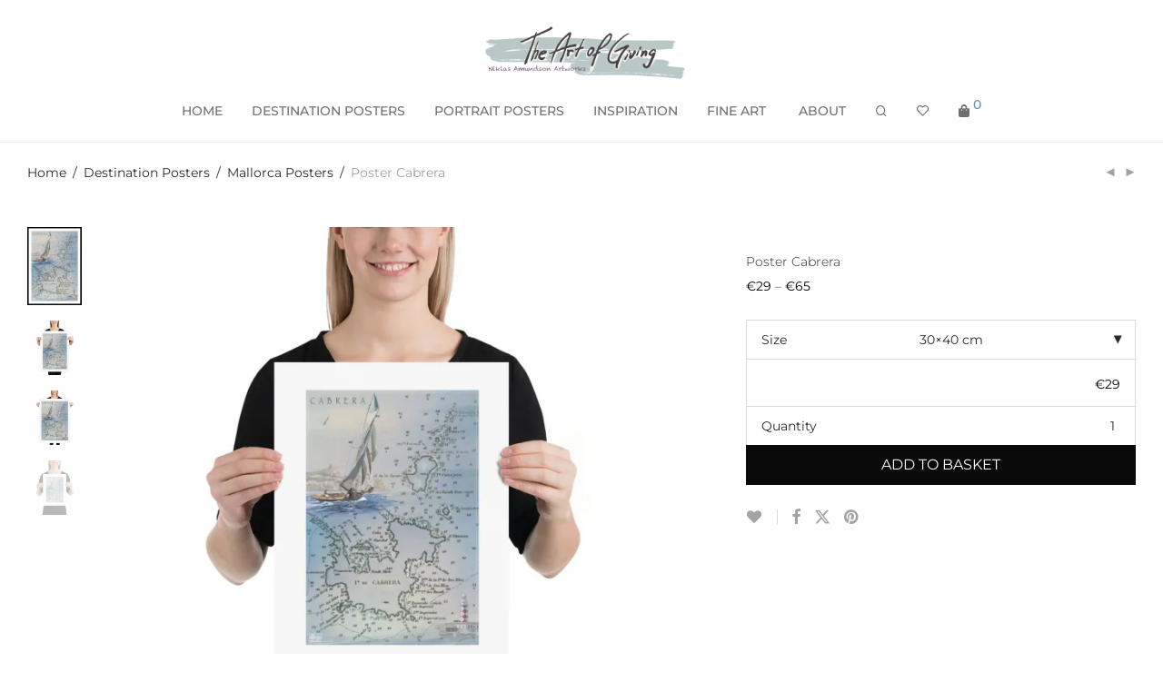

--- FILE ---
content_type: text/html; charset=UTF-8
request_url: https://amundsonartwork.com/product/poster-cabrera/
body_size: 30755
content:
<!DOCTYPE html>

<html lang="en-GB" class="footer-sticky-1">
    <head>
        <meta charset="UTF-8">
        <meta name="viewport" content="width=device-width, initial-scale=1.0, maximum-scale=1.0, user-scalable=no">
		<title>Poster Cabrera &#8211; Destination Posters | Amundson Artwork &amp; Poster Store</title>
<meta name='robots' content='max-image-preview:large' />
<script type="07ac1528dcb64e587b33013d-text/javascript">window._wca = window._wca || [];</script>
<link rel='dns-prefetch' href='//stats.wp.com' />
<link rel='dns-prefetch' href='//www.googletagmanager.com' />
<link rel='dns-prefetch' href='//kit-free.fontawesome.com' />
<link rel='dns-prefetch' href='//fonts.googleapis.com' />
<link rel='dns-prefetch' href='//i0.wp.com' />
<link rel='dns-prefetch' href='//c0.wp.com' />

<link rel="alternate" type="application/rss+xml" title="Destination Posters | Amundson Artwork &amp; Poster Store &raquo; Feed" href="https://amundsonartwork.com/feed/" />
<link rel="alternate" type="application/rss+xml" title="Destination Posters | Amundson Artwork &amp; Poster Store &raquo; Comments Feed" href="https://amundsonartwork.com/comments/feed/" />
<link rel="alternate" type="application/rss+xml" title="Destination Posters | Amundson Artwork &amp; Poster Store &raquo; Poster Cabrera Comments Feed" href="https://amundsonartwork.com/product/poster-cabrera/feed/" />
<script type="07ac1528dcb64e587b33013d-text/javascript">
window._wpemojiSettings = {"baseUrl":"https:\/\/s.w.org\/images\/core\/emoji\/14.0.0\/72x72\/","ext":".png","svgUrl":"https:\/\/s.w.org\/images\/core\/emoji\/14.0.0\/svg\/","svgExt":".svg","source":{"concatemoji":"https:\/\/amundsonartwork.com\/wp-includes\/js\/wp-emoji-release.min.js?ver=6.3.7"}};
/*! This file is auto-generated */
!function(i,n){var o,s,e;function c(e){try{var t={supportTests:e,timestamp:(new Date).valueOf()};sessionStorage.setItem(o,JSON.stringify(t))}catch(e){}}function p(e,t,n){e.clearRect(0,0,e.canvas.width,e.canvas.height),e.fillText(t,0,0);var t=new Uint32Array(e.getImageData(0,0,e.canvas.width,e.canvas.height).data),r=(e.clearRect(0,0,e.canvas.width,e.canvas.height),e.fillText(n,0,0),new Uint32Array(e.getImageData(0,0,e.canvas.width,e.canvas.height).data));return t.every(function(e,t){return e===r[t]})}function u(e,t,n){switch(t){case"flag":return n(e,"\ud83c\udff3\ufe0f\u200d\u26a7\ufe0f","\ud83c\udff3\ufe0f\u200b\u26a7\ufe0f")?!1:!n(e,"\ud83c\uddfa\ud83c\uddf3","\ud83c\uddfa\u200b\ud83c\uddf3")&&!n(e,"\ud83c\udff4\udb40\udc67\udb40\udc62\udb40\udc65\udb40\udc6e\udb40\udc67\udb40\udc7f","\ud83c\udff4\u200b\udb40\udc67\u200b\udb40\udc62\u200b\udb40\udc65\u200b\udb40\udc6e\u200b\udb40\udc67\u200b\udb40\udc7f");case"emoji":return!n(e,"\ud83e\udef1\ud83c\udffb\u200d\ud83e\udef2\ud83c\udfff","\ud83e\udef1\ud83c\udffb\u200b\ud83e\udef2\ud83c\udfff")}return!1}function f(e,t,n){var r="undefined"!=typeof WorkerGlobalScope&&self instanceof WorkerGlobalScope?new OffscreenCanvas(300,150):i.createElement("canvas"),a=r.getContext("2d",{willReadFrequently:!0}),o=(a.textBaseline="top",a.font="600 32px Arial",{});return e.forEach(function(e){o[e]=t(a,e,n)}),o}function t(e){var t=i.createElement("script");t.src=e,t.defer=!0,i.head.appendChild(t)}"undefined"!=typeof Promise&&(o="wpEmojiSettingsSupports",s=["flag","emoji"],n.supports={everything:!0,everythingExceptFlag:!0},e=new Promise(function(e){i.addEventListener("DOMContentLoaded",e,{once:!0})}),new Promise(function(t){var n=function(){try{var e=JSON.parse(sessionStorage.getItem(o));if("object"==typeof e&&"number"==typeof e.timestamp&&(new Date).valueOf()<e.timestamp+604800&&"object"==typeof e.supportTests)return e.supportTests}catch(e){}return null}();if(!n){if("undefined"!=typeof Worker&&"undefined"!=typeof OffscreenCanvas&&"undefined"!=typeof URL&&URL.createObjectURL&&"undefined"!=typeof Blob)try{var e="postMessage("+f.toString()+"("+[JSON.stringify(s),u.toString(),p.toString()].join(",")+"));",r=new Blob([e],{type:"text/javascript"}),a=new Worker(URL.createObjectURL(r),{name:"wpTestEmojiSupports"});return void(a.onmessage=function(e){c(n=e.data),a.terminate(),t(n)})}catch(e){}c(n=f(s,u,p))}t(n)}).then(function(e){for(var t in e)n.supports[t]=e[t],n.supports.everything=n.supports.everything&&n.supports[t],"flag"!==t&&(n.supports.everythingExceptFlag=n.supports.everythingExceptFlag&&n.supports[t]);n.supports.everythingExceptFlag=n.supports.everythingExceptFlag&&!n.supports.flag,n.DOMReady=!1,n.readyCallback=function(){n.DOMReady=!0}}).then(function(){return e}).then(function(){var e;n.supports.everything||(n.readyCallback(),(e=n.source||{}).concatemoji?t(e.concatemoji):e.wpemoji&&e.twemoji&&(t(e.twemoji),t(e.wpemoji)))}))}((window,document),window._wpemojiSettings);
</script>
<style type="text/css">
img.wp-smiley,
img.emoji {
	display: inline !important;
	border: none !important;
	box-shadow: none !important;
	height: 1em !important;
	width: 1em !important;
	margin: 0 0.07em !important;
	vertical-align: -0.1em !important;
	background: none !important;
	padding: 0 !important;
}
</style>
	<link rel='stylesheet' id='js_composer_front-css' href='https://amundsonartwork.com/wp-content/themes/savoy/assets/css/visual-composer/nm-js_composer.css?ver=2.8.7' type='text/css' media='all' />
<link rel='stylesheet' id='wp-block-library-css' href='https://c0.wp.com/c/6.3.7/wp-includes/css/dist/block-library/style.min.css' type='text/css' media='all' />
<style id='wp-block-library-inline-css' type='text/css'>
.has-text-align-justify{text-align:justify;}
</style>
<link rel='stylesheet' id='mediaelement-css' href='https://c0.wp.com/c/6.3.7/wp-includes/js/mediaelement/mediaelementplayer-legacy.min.css' type='text/css' media='all' />
<link rel='stylesheet' id='wp-mediaelement-css' href='https://c0.wp.com/c/6.3.7/wp-includes/js/mediaelement/wp-mediaelement.min.css' type='text/css' media='all' />
<style id='classic-theme-styles-inline-css' type='text/css'>
/*! This file is auto-generated */
.wp-block-button__link{color:#fff;background-color:#32373c;border-radius:9999px;box-shadow:none;text-decoration:none;padding:calc(.667em + 2px) calc(1.333em + 2px);font-size:1.125em}.wp-block-file__button{background:#32373c;color:#fff;text-decoration:none}
</style>
<style id='global-styles-inline-css' type='text/css'>
body{--wp--preset--color--black: #000000;--wp--preset--color--cyan-bluish-gray: #abb8c3;--wp--preset--color--white: #ffffff;--wp--preset--color--pale-pink: #f78da7;--wp--preset--color--vivid-red: #cf2e2e;--wp--preset--color--luminous-vivid-orange: #ff6900;--wp--preset--color--luminous-vivid-amber: #fcb900;--wp--preset--color--light-green-cyan: #7bdcb5;--wp--preset--color--vivid-green-cyan: #00d084;--wp--preset--color--pale-cyan-blue: #8ed1fc;--wp--preset--color--vivid-cyan-blue: #0693e3;--wp--preset--color--vivid-purple: #9b51e0;--wp--preset--gradient--vivid-cyan-blue-to-vivid-purple: linear-gradient(135deg,rgba(6,147,227,1) 0%,rgb(155,81,224) 100%);--wp--preset--gradient--light-green-cyan-to-vivid-green-cyan: linear-gradient(135deg,rgb(122,220,180) 0%,rgb(0,208,130) 100%);--wp--preset--gradient--luminous-vivid-amber-to-luminous-vivid-orange: linear-gradient(135deg,rgba(252,185,0,1) 0%,rgba(255,105,0,1) 100%);--wp--preset--gradient--luminous-vivid-orange-to-vivid-red: linear-gradient(135deg,rgba(255,105,0,1) 0%,rgb(207,46,46) 100%);--wp--preset--gradient--very-light-gray-to-cyan-bluish-gray: linear-gradient(135deg,rgb(238,238,238) 0%,rgb(169,184,195) 100%);--wp--preset--gradient--cool-to-warm-spectrum: linear-gradient(135deg,rgb(74,234,220) 0%,rgb(151,120,209) 20%,rgb(207,42,186) 40%,rgb(238,44,130) 60%,rgb(251,105,98) 80%,rgb(254,248,76) 100%);--wp--preset--gradient--blush-light-purple: linear-gradient(135deg,rgb(255,206,236) 0%,rgb(152,150,240) 100%);--wp--preset--gradient--blush-bordeaux: linear-gradient(135deg,rgb(254,205,165) 0%,rgb(254,45,45) 50%,rgb(107,0,62) 100%);--wp--preset--gradient--luminous-dusk: linear-gradient(135deg,rgb(255,203,112) 0%,rgb(199,81,192) 50%,rgb(65,88,208) 100%);--wp--preset--gradient--pale-ocean: linear-gradient(135deg,rgb(255,245,203) 0%,rgb(182,227,212) 50%,rgb(51,167,181) 100%);--wp--preset--gradient--electric-grass: linear-gradient(135deg,rgb(202,248,128) 0%,rgb(113,206,126) 100%);--wp--preset--gradient--midnight: linear-gradient(135deg,rgb(2,3,129) 0%,rgb(40,116,252) 100%);--wp--preset--font-size--small: 13px;--wp--preset--font-size--medium: 20px;--wp--preset--font-size--large: 36px;--wp--preset--font-size--x-large: 42px;--wp--preset--spacing--20: 0.44rem;--wp--preset--spacing--30: 0.67rem;--wp--preset--spacing--40: 1rem;--wp--preset--spacing--50: 1.5rem;--wp--preset--spacing--60: 2.25rem;--wp--preset--spacing--70: 3.38rem;--wp--preset--spacing--80: 5.06rem;--wp--preset--shadow--natural: 6px 6px 9px rgba(0, 0, 0, 0.2);--wp--preset--shadow--deep: 12px 12px 50px rgba(0, 0, 0, 0.4);--wp--preset--shadow--sharp: 6px 6px 0px rgba(0, 0, 0, 0.2);--wp--preset--shadow--outlined: 6px 6px 0px -3px rgba(255, 255, 255, 1), 6px 6px rgba(0, 0, 0, 1);--wp--preset--shadow--crisp: 6px 6px 0px rgba(0, 0, 0, 1);}:where(.is-layout-flex){gap: 0.5em;}:where(.is-layout-grid){gap: 0.5em;}body .is-layout-flow > .alignleft{float: left;margin-inline-start: 0;margin-inline-end: 2em;}body .is-layout-flow > .alignright{float: right;margin-inline-start: 2em;margin-inline-end: 0;}body .is-layout-flow > .aligncenter{margin-left: auto !important;margin-right: auto !important;}body .is-layout-constrained > .alignleft{float: left;margin-inline-start: 0;margin-inline-end: 2em;}body .is-layout-constrained > .alignright{float: right;margin-inline-start: 2em;margin-inline-end: 0;}body .is-layout-constrained > .aligncenter{margin-left: auto !important;margin-right: auto !important;}body .is-layout-constrained > :where(:not(.alignleft):not(.alignright):not(.alignfull)){max-width: var(--wp--style--global--content-size);margin-left: auto !important;margin-right: auto !important;}body .is-layout-constrained > .alignwide{max-width: var(--wp--style--global--wide-size);}body .is-layout-flex{display: flex;}body .is-layout-flex{flex-wrap: wrap;align-items: center;}body .is-layout-flex > *{margin: 0;}body .is-layout-grid{display: grid;}body .is-layout-grid > *{margin: 0;}:where(.wp-block-columns.is-layout-flex){gap: 2em;}:where(.wp-block-columns.is-layout-grid){gap: 2em;}:where(.wp-block-post-template.is-layout-flex){gap: 1.25em;}:where(.wp-block-post-template.is-layout-grid){gap: 1.25em;}.has-black-color{color: var(--wp--preset--color--black) !important;}.has-cyan-bluish-gray-color{color: var(--wp--preset--color--cyan-bluish-gray) !important;}.has-white-color{color: var(--wp--preset--color--white) !important;}.has-pale-pink-color{color: var(--wp--preset--color--pale-pink) !important;}.has-vivid-red-color{color: var(--wp--preset--color--vivid-red) !important;}.has-luminous-vivid-orange-color{color: var(--wp--preset--color--luminous-vivid-orange) !important;}.has-luminous-vivid-amber-color{color: var(--wp--preset--color--luminous-vivid-amber) !important;}.has-light-green-cyan-color{color: var(--wp--preset--color--light-green-cyan) !important;}.has-vivid-green-cyan-color{color: var(--wp--preset--color--vivid-green-cyan) !important;}.has-pale-cyan-blue-color{color: var(--wp--preset--color--pale-cyan-blue) !important;}.has-vivid-cyan-blue-color{color: var(--wp--preset--color--vivid-cyan-blue) !important;}.has-vivid-purple-color{color: var(--wp--preset--color--vivid-purple) !important;}.has-black-background-color{background-color: var(--wp--preset--color--black) !important;}.has-cyan-bluish-gray-background-color{background-color: var(--wp--preset--color--cyan-bluish-gray) !important;}.has-white-background-color{background-color: var(--wp--preset--color--white) !important;}.has-pale-pink-background-color{background-color: var(--wp--preset--color--pale-pink) !important;}.has-vivid-red-background-color{background-color: var(--wp--preset--color--vivid-red) !important;}.has-luminous-vivid-orange-background-color{background-color: var(--wp--preset--color--luminous-vivid-orange) !important;}.has-luminous-vivid-amber-background-color{background-color: var(--wp--preset--color--luminous-vivid-amber) !important;}.has-light-green-cyan-background-color{background-color: var(--wp--preset--color--light-green-cyan) !important;}.has-vivid-green-cyan-background-color{background-color: var(--wp--preset--color--vivid-green-cyan) !important;}.has-pale-cyan-blue-background-color{background-color: var(--wp--preset--color--pale-cyan-blue) !important;}.has-vivid-cyan-blue-background-color{background-color: var(--wp--preset--color--vivid-cyan-blue) !important;}.has-vivid-purple-background-color{background-color: var(--wp--preset--color--vivid-purple) !important;}.has-black-border-color{border-color: var(--wp--preset--color--black) !important;}.has-cyan-bluish-gray-border-color{border-color: var(--wp--preset--color--cyan-bluish-gray) !important;}.has-white-border-color{border-color: var(--wp--preset--color--white) !important;}.has-pale-pink-border-color{border-color: var(--wp--preset--color--pale-pink) !important;}.has-vivid-red-border-color{border-color: var(--wp--preset--color--vivid-red) !important;}.has-luminous-vivid-orange-border-color{border-color: var(--wp--preset--color--luminous-vivid-orange) !important;}.has-luminous-vivid-amber-border-color{border-color: var(--wp--preset--color--luminous-vivid-amber) !important;}.has-light-green-cyan-border-color{border-color: var(--wp--preset--color--light-green-cyan) !important;}.has-vivid-green-cyan-border-color{border-color: var(--wp--preset--color--vivid-green-cyan) !important;}.has-pale-cyan-blue-border-color{border-color: var(--wp--preset--color--pale-cyan-blue) !important;}.has-vivid-cyan-blue-border-color{border-color: var(--wp--preset--color--vivid-cyan-blue) !important;}.has-vivid-purple-border-color{border-color: var(--wp--preset--color--vivid-purple) !important;}.has-vivid-cyan-blue-to-vivid-purple-gradient-background{background: var(--wp--preset--gradient--vivid-cyan-blue-to-vivid-purple) !important;}.has-light-green-cyan-to-vivid-green-cyan-gradient-background{background: var(--wp--preset--gradient--light-green-cyan-to-vivid-green-cyan) !important;}.has-luminous-vivid-amber-to-luminous-vivid-orange-gradient-background{background: var(--wp--preset--gradient--luminous-vivid-amber-to-luminous-vivid-orange) !important;}.has-luminous-vivid-orange-to-vivid-red-gradient-background{background: var(--wp--preset--gradient--luminous-vivid-orange-to-vivid-red) !important;}.has-very-light-gray-to-cyan-bluish-gray-gradient-background{background: var(--wp--preset--gradient--very-light-gray-to-cyan-bluish-gray) !important;}.has-cool-to-warm-spectrum-gradient-background{background: var(--wp--preset--gradient--cool-to-warm-spectrum) !important;}.has-blush-light-purple-gradient-background{background: var(--wp--preset--gradient--blush-light-purple) !important;}.has-blush-bordeaux-gradient-background{background: var(--wp--preset--gradient--blush-bordeaux) !important;}.has-luminous-dusk-gradient-background{background: var(--wp--preset--gradient--luminous-dusk) !important;}.has-pale-ocean-gradient-background{background: var(--wp--preset--gradient--pale-ocean) !important;}.has-electric-grass-gradient-background{background: var(--wp--preset--gradient--electric-grass) !important;}.has-midnight-gradient-background{background: var(--wp--preset--gradient--midnight) !important;}.has-small-font-size{font-size: var(--wp--preset--font-size--small) !important;}.has-medium-font-size{font-size: var(--wp--preset--font-size--medium) !important;}.has-large-font-size{font-size: var(--wp--preset--font-size--large) !important;}.has-x-large-font-size{font-size: var(--wp--preset--font-size--x-large) !important;}
.wp-block-navigation a:where(:not(.wp-element-button)){color: inherit;}
:where(.wp-block-post-template.is-layout-flex){gap: 1.25em;}:where(.wp-block-post-template.is-layout-grid){gap: 1.25em;}
:where(.wp-block-columns.is-layout-flex){gap: 2em;}:where(.wp-block-columns.is-layout-grid){gap: 2em;}
.wp-block-pullquote{font-size: 1.5em;line-height: 1.6;}
</style>
<link rel='stylesheet' id='photoswipe-css' href='https://c0.wp.com/p/woocommerce/8.2.0/assets/css/photoswipe/photoswipe.min.css' type='text/css' media='all' />
<link rel='stylesheet' id='photoswipe-default-skin-css' href='https://c0.wp.com/p/woocommerce/8.2.0/assets/css/photoswipe/default-skin/default-skin.min.css' type='text/css' media='all' />
<style id='woocommerce-inline-inline-css' type='text/css'>
.woocommerce form .form-row .required { visibility: visible; }
</style>
<link rel='stylesheet' id='stripe_styles-css' href='https://amundsonartwork.com/wp-content/plugins/woocommerce-gateway-stripe/assets/css/stripe-styles.css?ver=7.6.1' type='text/css' media='all' />
<link rel='stylesheet' id='normalize-css' href='https://amundsonartwork.com/wp-content/themes/savoy/assets/css/third-party/normalize.min.css?ver=3.0.2' type='text/css' media='all' />
<link rel='stylesheet' id='slick-slider-css' href='https://amundsonartwork.com/wp-content/themes/savoy/assets/css/third-party/slick.min.css?ver=1.5.5' type='text/css' media='all' />
<link rel='stylesheet' id='slick-slider-theme-css' href='https://amundsonartwork.com/wp-content/themes/savoy/assets/css/third-party/slick-theme.min.css?ver=1.5.5' type='text/css' media='all' />
<link rel='stylesheet' id='magnific-popup-css' href='https://amundsonartwork.com/wp-content/themes/savoy/assets/css/third-party/magnific-popup.min.css?ver=0.9.7' type='text/css' media='all' />
<link rel='stylesheet' id='font-awesome-css' href='https://kit-free.fontawesome.com/releases/latest/css/free.min.css?ver=5.x' type='text/css' media='all' />
<link rel='stylesheet' id='nm-grid-css' href='https://amundsonartwork.com/wp-content/themes/savoy/assets/css/grid.css?ver=2.8.7' type='text/css' media='all' />
<link rel='stylesheet' id='nm-shop-css' href='https://amundsonartwork.com/wp-content/themes/savoy/assets/css/shop.css?ver=2.8.7' type='text/css' media='all' />
<link rel='stylesheet' id='nm-icons-css' href='https://amundsonartwork.com/wp-content/themes/savoy/assets/css/font-icons/theme-icons/theme-icons.min.css?ver=2.8.7' type='text/css' media='all' />
<link rel='stylesheet' id='nm-core-css' href='https://amundsonartwork.com/wp-content/themes/savoy/style.css?ver=2.8.7' type='text/css' media='all' />
<link rel='stylesheet' id='nm-elements-css' href='https://amundsonartwork.com/wp-content/themes/savoy/assets/css/elements.css?ver=2.8.7' type='text/css' media='all' />
<link rel="preload" as="style" href="https://fonts.googleapis.com/css?family=Montserrat:500,300,400,700&#038;subset=latin&#038;display=swap&#038;ver=1695293898" /><script src="/cdn-cgi/scripts/7d0fa10a/cloudflare-static/rocket-loader.min.js" data-cf-settings="07ac1528dcb64e587b33013d-|49"></script><style type="text/css">@font-face {font-family:Montserrat;font-style:normal;font-weight:500;src:url(/cf-fonts/s/montserrat/5.0.16/latin/500/normal.woff2);unicode-range:U+0000-00FF,U+0131,U+0152-0153,U+02BB-02BC,U+02C6,U+02DA,U+02DC,U+0304,U+0308,U+0329,U+2000-206F,U+2074,U+20AC,U+2122,U+2191,U+2193,U+2212,U+2215,U+FEFF,U+FFFD;font-display:swap;}@font-face {font-family:Montserrat;font-style:normal;font-weight:500;src:url(/cf-fonts/s/montserrat/5.0.16/cyrillic-ext/500/normal.woff2);unicode-range:U+0460-052F,U+1C80-1C88,U+20B4,U+2DE0-2DFF,U+A640-A69F,U+FE2E-FE2F;font-display:swap;}@font-face {font-family:Montserrat;font-style:normal;font-weight:500;src:url(/cf-fonts/s/montserrat/5.0.16/cyrillic/500/normal.woff2);unicode-range:U+0301,U+0400-045F,U+0490-0491,U+04B0-04B1,U+2116;font-display:swap;}@font-face {font-family:Montserrat;font-style:normal;font-weight:500;src:url(/cf-fonts/s/montserrat/5.0.16/latin-ext/500/normal.woff2);unicode-range:U+0100-02AF,U+0304,U+0308,U+0329,U+1E00-1E9F,U+1EF2-1EFF,U+2020,U+20A0-20AB,U+20AD-20CF,U+2113,U+2C60-2C7F,U+A720-A7FF;font-display:swap;}@font-face {font-family:Montserrat;font-style:normal;font-weight:500;src:url(/cf-fonts/s/montserrat/5.0.16/vietnamese/500/normal.woff2);unicode-range:U+0102-0103,U+0110-0111,U+0128-0129,U+0168-0169,U+01A0-01A1,U+01AF-01B0,U+0300-0301,U+0303-0304,U+0308-0309,U+0323,U+0329,U+1EA0-1EF9,U+20AB;font-display:swap;}@font-face {font-family:Montserrat;font-style:normal;font-weight:300;src:url(/cf-fonts/s/montserrat/5.0.16/latin-ext/300/normal.woff2);unicode-range:U+0100-02AF,U+0304,U+0308,U+0329,U+1E00-1E9F,U+1EF2-1EFF,U+2020,U+20A0-20AB,U+20AD-20CF,U+2113,U+2C60-2C7F,U+A720-A7FF;font-display:swap;}@font-face {font-family:Montserrat;font-style:normal;font-weight:300;src:url(/cf-fonts/s/montserrat/5.0.16/cyrillic-ext/300/normal.woff2);unicode-range:U+0460-052F,U+1C80-1C88,U+20B4,U+2DE0-2DFF,U+A640-A69F,U+FE2E-FE2F;font-display:swap;}@font-face {font-family:Montserrat;font-style:normal;font-weight:300;src:url(/cf-fonts/s/montserrat/5.0.16/cyrillic/300/normal.woff2);unicode-range:U+0301,U+0400-045F,U+0490-0491,U+04B0-04B1,U+2116;font-display:swap;}@font-face {font-family:Montserrat;font-style:normal;font-weight:300;src:url(/cf-fonts/s/montserrat/5.0.16/vietnamese/300/normal.woff2);unicode-range:U+0102-0103,U+0110-0111,U+0128-0129,U+0168-0169,U+01A0-01A1,U+01AF-01B0,U+0300-0301,U+0303-0304,U+0308-0309,U+0323,U+0329,U+1EA0-1EF9,U+20AB;font-display:swap;}@font-face {font-family:Montserrat;font-style:normal;font-weight:300;src:url(/cf-fonts/s/montserrat/5.0.16/latin/300/normal.woff2);unicode-range:U+0000-00FF,U+0131,U+0152-0153,U+02BB-02BC,U+02C6,U+02DA,U+02DC,U+0304,U+0308,U+0329,U+2000-206F,U+2074,U+20AC,U+2122,U+2191,U+2193,U+2212,U+2215,U+FEFF,U+FFFD;font-display:swap;}@font-face {font-family:Montserrat;font-style:normal;font-weight:400;src:url(/cf-fonts/s/montserrat/5.0.16/latin/400/normal.woff2);unicode-range:U+0000-00FF,U+0131,U+0152-0153,U+02BB-02BC,U+02C6,U+02DA,U+02DC,U+0304,U+0308,U+0329,U+2000-206F,U+2074,U+20AC,U+2122,U+2191,U+2193,U+2212,U+2215,U+FEFF,U+FFFD;font-display:swap;}@font-face {font-family:Montserrat;font-style:normal;font-weight:400;src:url(/cf-fonts/s/montserrat/5.0.16/cyrillic/400/normal.woff2);unicode-range:U+0301,U+0400-045F,U+0490-0491,U+04B0-04B1,U+2116;font-display:swap;}@font-face {font-family:Montserrat;font-style:normal;font-weight:400;src:url(/cf-fonts/s/montserrat/5.0.16/vietnamese/400/normal.woff2);unicode-range:U+0102-0103,U+0110-0111,U+0128-0129,U+0168-0169,U+01A0-01A1,U+01AF-01B0,U+0300-0301,U+0303-0304,U+0308-0309,U+0323,U+0329,U+1EA0-1EF9,U+20AB;font-display:swap;}@font-face {font-family:Montserrat;font-style:normal;font-weight:400;src:url(/cf-fonts/s/montserrat/5.0.16/cyrillic-ext/400/normal.woff2);unicode-range:U+0460-052F,U+1C80-1C88,U+20B4,U+2DE0-2DFF,U+A640-A69F,U+FE2E-FE2F;font-display:swap;}@font-face {font-family:Montserrat;font-style:normal;font-weight:400;src:url(/cf-fonts/s/montserrat/5.0.16/latin-ext/400/normal.woff2);unicode-range:U+0100-02AF,U+0304,U+0308,U+0329,U+1E00-1E9F,U+1EF2-1EFF,U+2020,U+20A0-20AB,U+20AD-20CF,U+2113,U+2C60-2C7F,U+A720-A7FF;font-display:swap;}@font-face {font-family:Montserrat;font-style:normal;font-weight:700;src:url(/cf-fonts/s/montserrat/5.0.16/cyrillic-ext/700/normal.woff2);unicode-range:U+0460-052F,U+1C80-1C88,U+20B4,U+2DE0-2DFF,U+A640-A69F,U+FE2E-FE2F;font-display:swap;}@font-face {font-family:Montserrat;font-style:normal;font-weight:700;src:url(/cf-fonts/s/montserrat/5.0.16/cyrillic/700/normal.woff2);unicode-range:U+0301,U+0400-045F,U+0490-0491,U+04B0-04B1,U+2116;font-display:swap;}@font-face {font-family:Montserrat;font-style:normal;font-weight:700;src:url(/cf-fonts/s/montserrat/5.0.16/latin-ext/700/normal.woff2);unicode-range:U+0100-02AF,U+0304,U+0308,U+0329,U+1E00-1E9F,U+1EF2-1EFF,U+2020,U+20A0-20AB,U+20AD-20CF,U+2113,U+2C60-2C7F,U+A720-A7FF;font-display:swap;}@font-face {font-family:Montserrat;font-style:normal;font-weight:700;src:url(/cf-fonts/s/montserrat/5.0.16/latin/700/normal.woff2);unicode-range:U+0000-00FF,U+0131,U+0152-0153,U+02BB-02BC,U+02C6,U+02DA,U+02DC,U+0304,U+0308,U+0329,U+2000-206F,U+2074,U+20AC,U+2122,U+2191,U+2193,U+2212,U+2215,U+FEFF,U+FFFD;font-display:swap;}@font-face {font-family:Montserrat;font-style:normal;font-weight:700;src:url(/cf-fonts/s/montserrat/5.0.16/vietnamese/700/normal.woff2);unicode-range:U+0102-0103,U+0110-0111,U+0128-0129,U+0168-0169,U+01A0-01A1,U+01AF-01B0,U+0300-0301,U+0303-0304,U+0308-0309,U+0323,U+0329,U+1EA0-1EF9,U+20AB;font-display:swap;}</style><noscript><link rel="stylesheet" href="https://fonts.googleapis.com/css?family=Montserrat:500,300,400,700&#038;subset=latin&#038;display=swap&#038;ver=1695293898" /></noscript><script type="07ac1528dcb64e587b33013d-text/javascript" src='https://c0.wp.com/c/6.3.7/wp-includes/js/jquery/jquery.min.js' id='jquery-core-js'></script>
<script type="07ac1528dcb64e587b33013d-text/javascript" src='https://c0.wp.com/c/6.3.7/wp-includes/js/jquery/jquery-migrate.min.js' id='jquery-migrate-js'></script>
<script id="google-analytics-opt-out-js-after" type="07ac1528dcb64e587b33013d-text/javascript">
			var gaProperty = 'UA-163610081-1';
			var disableStr = 'ga-disable-' + gaProperty;
			if ( document.cookie.indexOf( disableStr + '=true' ) > -1 ) {
				window[disableStr] = true;
			}
			function gaOptout() {
				document.cookie = disableStr + '=true; expires=Thu, 31 Dec 2099 23:59:59 UTC; path=/';
				window[disableStr] = true;
			}
</script>
<script id="google-analytics-js-after" type="07ac1528dcb64e587b33013d-text/javascript">
(function(i,s,o,g,r,a,m){i['GoogleAnalyticsObject']=r;i[r]=i[r]||function(){
		(i[r].q=i[r].q||[]).push(arguments)},i[r].l=1*new Date();a=s.createElement(o),
		m=s.getElementsByTagName(o)[0];a.async=1;a.src=g;m.parentNode.insertBefore(a,m)
		})(window,document,'script', '//www.google-analytics.com/analytics.js','ga');ga( 'create', 'UA-163610081-1', 'auto' );(window.gaDevIds=window.gaDevIds||[]).push('dOGY3NW');ga( 'require', 'linkid' );ga( 'set', 'anonymizeIp', true );
		ga( 'set', 'dimension1', 'no' );
ga( 'require', 'ec' );
</script>
<script type="07ac1528dcb64e587b33013d-text/javascript" id='WCPAY_ASSETS-js-extra'>
/* <![CDATA[ */
var wcpayAssets = {"url":"https:\/\/amundsonartwork.com\/wp-content\/plugins\/woocommerce-payments\/dist\/"};
/* ]]> */
</script>
<script type="07ac1528dcb64e587b33013d-text/javascript" src='https://stats.wp.com/s-202551.js' id='woocommerce-analytics-js'></script>
<script type="07ac1528dcb64e587b33013d-text/javascript" src='https://c0.wp.com/c/6.3.7/wp-includes/js/dist/vendor/wp-polyfill-inert.min.js' id='wp-polyfill-inert-js'></script>
<script type="07ac1528dcb64e587b33013d-text/javascript" src='https://c0.wp.com/c/6.3.7/wp-includes/js/dist/vendor/regenerator-runtime.min.js' id='regenerator-runtime-js'></script>
<script type="07ac1528dcb64e587b33013d-text/javascript" src='https://c0.wp.com/c/6.3.7/wp-includes/js/dist/vendor/wp-polyfill.min.js' id='wp-polyfill-js'></script>
<script type="07ac1528dcb64e587b33013d-text/javascript" src='https://c0.wp.com/c/6.3.7/wp-includes/js/dist/hooks.min.js' id='wp-hooks-js'></script>
<script type="07ac1528dcb64e587b33013d-text/javascript" id='wpm-js-extra'>
/* <![CDATA[ */
var wpm = {"ajax_url":"https:\/\/amundsonartwork.com\/wp-admin\/admin-ajax.php","root":"https:\/\/amundsonartwork.com\/wp-json\/","nonce_wp_rest":"f1e8c482b3","nonce_ajax":"ba91539fbe"};
/* ]]> */
</script>
<script type="07ac1528dcb64e587b33013d-text/javascript" src='https://amundsonartwork.com/wp-content/plugins/pixel-manager-pro-for-woocommerce/js/public/wpm-public__premium_only.p1.min.js?ver=1.30.3' id='wpm-js'></script>
<script type="07ac1528dcb64e587b33013d-text/javascript" id='woocommerce-tokenization-form-js-extra'>
/* <![CDATA[ */
var wc_tokenization_form_params = {"is_registration_required":"","is_logged_in":""};
/* ]]> */
</script>
<script type="07ac1528dcb64e587b33013d-text/javascript" src='https://c0.wp.com/p/woocommerce/8.2.0/assets/js/frontend/tokenization-form.min.js' id='woocommerce-tokenization-form-js'></script>

<!-- Google tag (gtag.js) snippet added by Site Kit -->

<!-- Google Analytics snippet added by Site Kit -->
<script type="07ac1528dcb64e587b33013d-text/javascript" src='https://www.googletagmanager.com/gtag/js?id=GT-M6XFQCF' id='google_gtagjs-js' async></script>
<script id="google_gtagjs-js-after" type="07ac1528dcb64e587b33013d-text/javascript">
window.dataLayer = window.dataLayer || [];function gtag(){dataLayer.push(arguments);}
gtag("set","linker",{"domains":["amundsonartwork.com"]});
gtag("js", new Date());
gtag("set", "developer_id.dZTNiMT", true);
gtag("config", "GT-M6XFQCF");
</script>

<!-- End Google tag (gtag.js) snippet added by Site Kit -->
<link rel="https://api.w.org/" href="https://amundsonartwork.com/wp-json/" /><link rel="alternate" type="application/json" href="https://amundsonartwork.com/wp-json/wp/v2/product/13141" /><link rel="EditURI" type="application/rsd+xml" title="RSD" href="https://amundsonartwork.com/xmlrpc.php?rsd" />
<link rel="canonical" href="https://amundsonartwork.com/product/poster-cabrera/" />
<link rel='shortlink' href='https://amundsonartwork.com/?p=13141' />
<link rel="alternate" type="application/json+oembed" href="https://amundsonartwork.com/wp-json/oembed/1.0/embed?url=https%3A%2F%2Famundsonartwork.com%2Fproduct%2Fposter-cabrera%2F" />
<link rel="alternate" type="text/xml+oembed" href="https://amundsonartwork.com/wp-json/oembed/1.0/embed?url=https%3A%2F%2Famundsonartwork.com%2Fproduct%2Fposter-cabrera%2F&#038;format=xml" />
<meta name="generator" content="Site Kit by Google 1.126.0" /><meta name="framework" content="Redux 4.3.7.3" />	<style>img#wpstats{display:none}</style>
		<meta name="p:domain_verify" content="9997a9fa4617e8b69e5fac963a841a9e"/><meta property="og:url" content="https://amundsonartwork.com/product/poster-cabrera/" /><meta property="og:site_name" content="Destination Posters | Amundson Artwork &amp; Poster Store" /><meta property="og:type" content="og:product" /><meta property="og:title" content="Poster Cabrera" /><meta property="og:image" content="https://i0.wp.com/amundsonartwork.com/wp-content/uploads/2024/06/IMG_8260-scaled.jpeg?fit=717%2C1024&amp;ssl=1" /><meta property="product:price:currency" content="EUR" /><meta property="product:price:amount" content="29" /><meta property="og:description" content="Museum-quality posters made on thick matte paper. Add a wonderful accent to your room and office with these posters that are sure to brighten any environment.

• Paper thickness: 0.26 mm (10.3 mil)
• Paper weight: 189 g/m²
• Opacity: 94%
• ISO brightness: 104%
• 21 × 30 cm posters are size A4
• Paper sourced from Japan

This product is made especially for you as soon as you place an order, which is why it takes us a bit longer to deliver it to you. Making products on demand instead of in bulk helps reduce overproduction, so thank you for making thoughtful purchasing decisions!" /><meta property="og:availability" content="instock" /><!-- Google site verification - Google Listings & Ads -->
<meta name="google-site-verification" content="UttUDaUxQOMwwhAlManYmN2lm5BkH_ABxUFdpL9uOKo" />
	<noscript><style>.woocommerce-product-gallery{ opacity: 1 !important; }</style></noscript>
	
<!-- START Pixel Manager for WooCommerce -->

		<script type="07ac1528dcb64e587b33013d-text/javascript">

			window.wpmDataLayer = window.wpmDataLayer || {}
			window.wpmDataLayer = Object.assign(window.wpmDataLayer, {"cart":{},"cart_item_keys":{},"orderDeduplication":true,"position":1,"viewItemListTrigger":{"testMode":false,"backgroundColor":"green","opacity":0.5,"repeat":true,"timeout":1000,"threshold":0.8},"version":{"number":"1.30.3","pro":true,"eligibleForUpdates":true,"distro":"fms"},"pixels":{"google":{"linker":{"settings":null},"user_id":false,"analytics":{"universal":{"property_id":"","parameters":{"anonymize_ip":true,"link_attribution":true},"mp_active":true},"ga4":{"measurement_id":"G-FBGELRDKWE","parameters":{},"mp_active":true,"debug_mode":false},"id_type":"post_id","eec":true},"consent_mode":{"active":false,"ad_storage":"granted","analytics_storage":"granted","wait_for_update":500,"ads_data_redaction":false,"url_passthrough":true}}},"shop":{"list_name":"Product | Poster Cabrera","list_id":"product_poster-cabrera","page_type":"product","product_type":"variable","currency":"EUR","cookie_consent_mgmt":{"explicit_consent":false}},"general":{"variationsOutput":true,"userLoggedIn":false,"scrollTrackingThresholds":[],"pageId":13141,"excludeDomains":[],"server2server":{"active":false,"ipExcludeList":[]}},"user":[]})

		</script>

		
<!-- END Pixel Manager for WooCommerce -->
			<meta name="pm-dataLayer-meta" content="13141" class="wpmProductId"
				  data-id="13141">
					<script type="07ac1528dcb64e587b33013d-text/javascript">
			(window.wpmDataLayer = window.wpmDataLayer || {}).products             = window.wpmDataLayer.products || {}
			window.wpmDataLayer.products[13141] = {"id":"13141","sku":"","price":29,"brand":"","quantity":1,"dyn_r_ids":{"post_id":"13141","sku":13141,"gpf":"woocommerce_gpf_13141","gla":"gla_13141"},"isVariable":true,"name":"Poster Cabrera","category":["Mallorca Posters"],"isVariation":false};
					</script>
					<meta name="pm-dataLayer-meta" content="13142" class="wpmProductId"
				  data-id="13142">
					<script type="07ac1528dcb64e587b33013d-text/javascript">
			(window.wpmDataLayer = window.wpmDataLayer || {}).products             = window.wpmDataLayer.products || {}
			window.wpmDataLayer.products[13142] = {"id":"13142","sku":"66604AFAEA862_30x40-cm","price":29,"brand":"","quantity":1,"dyn_r_ids":{"post_id":"13142","sku":"66604AFAEA862_30x40-cm","gpf":"woocommerce_gpf_13142","gla":"gla_13142"},"isVariable":false,"name":"Poster Cabrera","parentId_dyn_r_ids":{"post_id":"13141","sku":13141,"gpf":"woocommerce_gpf_13141","gla":"gla_13141"},"parentId":13141,"variant":"Size: 30x40-cm","category":["Mallorca Posters"],"isVariation":true};
					</script>
					<meta name="pm-dataLayer-meta" content="13143" class="wpmProductId"
				  data-id="13143">
					<script type="07ac1528dcb64e587b33013d-text/javascript">
			(window.wpmDataLayer = window.wpmDataLayer || {}).products             = window.wpmDataLayer.products || {}
			window.wpmDataLayer.products[13143] = {"id":"13143","sku":"66604AFAEA862_50x70-cm","price":40,"brand":"","quantity":1,"dyn_r_ids":{"post_id":"13143","sku":"66604AFAEA862_50x70-cm","gpf":"woocommerce_gpf_13143","gla":"gla_13143"},"isVariable":false,"name":"Poster Cabrera","parentId_dyn_r_ids":{"post_id":"13141","sku":13141,"gpf":"woocommerce_gpf_13141","gla":"gla_13141"},"parentId":13141,"variant":"Size: 50x70-cm","category":["Mallorca Posters"],"isVariation":true};
					</script>
					<meta name="pm-dataLayer-meta" content="13144" class="wpmProductId"
				  data-id="13144">
					<script type="07ac1528dcb64e587b33013d-text/javascript">
			(window.wpmDataLayer = window.wpmDataLayer || {}).products             = window.wpmDataLayer.products || {}
			window.wpmDataLayer.products[13144] = {"id":"13144","sku":"66604AFAEA862_70x100-cm","price":65,"brand":"","quantity":1,"dyn_r_ids":{"post_id":"13144","sku":"66604AFAEA862_70x100-cm","gpf":"woocommerce_gpf_13144","gla":"gla_13144"},"isVariable":false,"name":"Poster Cabrera","parentId_dyn_r_ids":{"post_id":"13141","sku":13141,"gpf":"woocommerce_gpf_13141","gla":"gla_13141"},"parentId":13141,"variant":"Size: 70x100-cm","category":["Mallorca Posters"],"isVariation":true};
					</script>
		<style type="text/css">.recentcomments a{display:inline !important;padding:0 !important;margin:0 !important;}</style>			<script type="07ac1528dcb64e587b33013d-text/javascript">
				!function(f,b,e,v,n,t,s){if(f.fbq)return;n=f.fbq=function(){n.callMethod?
					n.callMethod.apply(n,arguments):n.queue.push(arguments)};if(!f._fbq)f._fbq=n;
					n.push=n;n.loaded=!0;n.version='2.0';n.queue=[];t=b.createElement(e);t.async=!0;
					t.src=v;s=b.getElementsByTagName(e)[0];s.parentNode.insertBefore(t,s)}(window,
					document,'script','https://connect.facebook.net/en_US/fbevents.js');
			</script>
			<!-- WooCommerce Facebook Integration Begin -->
			<script type="07ac1528dcb64e587b33013d-text/javascript">

				fbq('init', '356090462253818', {}, {
    "agent": "woocommerce-8.2.0-3.1.6"
});

				fbq( 'track', 'PageView', {
    "source": "woocommerce",
    "version": "8.2.0",
    "pluginVersion": "3.1.6"
} );

				document.addEventListener( 'DOMContentLoaded', function() {
					jQuery && jQuery( function( $ ) {
						// Insert placeholder for events injected when a product is added to the cart through AJAX.
						$( document.body ).append( '<div class=\"wc-facebook-pixel-event-placeholder\"></div>' );
					} );
				}, false );

			</script>
			<!-- WooCommerce Facebook Integration End -->
			<!-- Pinterest Pixel Base Code -->
<script type="07ac1528dcb64e587b33013d-text/javascript">
  !function(e){if(!window.pintrk){window.pintrk=function(){window.pintrk.queue.push(Array.prototype.slice.call(arguments))};var n=window.pintrk;n.queue=[],n.version="3.0";var t=document.createElement("script");t.async=!0,t.src=e;var r=document.getElementsByTagName("script")[0];r.parentNode.insertBefore(t,r)}}("https://s.pinimg.com/ct/core.js");

  pintrk('load', '2613599662160', { np: "woocommerce" } );
  pintrk('page');
</script>
<!-- End Pinterest Pixel Base Code -->
<meta name="generator" content="Powered by WPBakery Page Builder - drag and drop page builder for WordPress."/>
<script type="07ac1528dcb64e587b33013d-text/javascript">pintrk( 'track', 'pagevisit' , {"product_id":13141,"product_name":"Poster Cabrera","product_price":29,"currency":"EUR"});</script><link rel="icon" href="https://i0.wp.com/amundsonartwork.com/wp-content/uploads/2020/04/cropped-naartwork.png?fit=32%2C32&#038;ssl=1" sizes="32x32" />
<link rel="icon" href="https://i0.wp.com/amundsonartwork.com/wp-content/uploads/2020/04/cropped-naartwork.png?fit=192%2C192&#038;ssl=1" sizes="192x192" />
<link rel="apple-touch-icon" href="https://i0.wp.com/amundsonartwork.com/wp-content/uploads/2020/04/cropped-naartwork.png?fit=180%2C180&#038;ssl=1" />
<meta name="msapplication-TileImage" content="https://i0.wp.com/amundsonartwork.com/wp-content/uploads/2020/04/cropped-naartwork.png?fit=270%2C270&#038;ssl=1" />
<style type="text/css" class="nm-custom-styles">body{font-family:Montserrat,sans-serif;}.nm-menu li a{font-size:14px;font-weight:500;letter-spacing:0px;}#nm-mobile-menu .menu > li > a{font-weight:normal;}#nm-mobile-menu-main-ul.menu > li > a{font-size:14px;}#nm-mobile-menu-secondary-ul.menu li a{font-size:13px;}.vc_tta.vc_tta-accordion .vc_tta-panel-title > a,.vc_tta.vc_general .vc_tta-tab > a,.nm-team-member-content h2,.nm-post-slider-content h3,.vc_pie_chart .wpb_pie_chart_heading,.wpb_content_element .wpb_tour_tabs_wrapper .wpb_tabs_nav a,.wpb_content_element .wpb_accordion_header a,.woocommerce-order-details .order_details tfoot tr:last-child th,.woocommerce-order-details .order_details tfoot tr:last-child td,#order_review .shop_table tfoot .order-total,#order_review .shop_table tfoot .order-total,.cart-collaterals .shop_table tr.order-total,.shop_table.cart .nm-product-details a,#nm-shop-sidebar-popup #nm-shop-search input,.nm-shop-categories li a,.nm-shop-filter-menu li a,.woocommerce-message,.woocommerce-info,.woocommerce-error,blockquote,.commentlist .comment .comment-text .meta strong,.nm-related-posts-content h3,.nm-blog-no-results h1,.nm-term-description,.nm-blog-categories-list li a,.nm-blog-categories-toggle li a,.nm-blog-heading h1,#nm-mobile-menu-top-ul .nm-mobile-menu-item-search input{font-size:18px;}@media all and (max-width:768px){.vc_toggle_title h3{font-size:18px;}}@media all and (max-width:400px){#nm-shop-search input{font-size:18px;}}.add_to_cart_inline .add_to_cart_button,.add_to_cart_inline .amount,.nm-product-category-text > a,.nm-testimonial-description,.nm-feature h3,.nm_btn,.vc_toggle_content,.nm-message-box,.wpb_text_column,#nm-wishlist-table ul li.title .woocommerce-loop-product__title,.nm-order-track-top p,.customer_details h3,.woocommerce-order-details .order_details tbody,.woocommerce-MyAccount-content .shop_table tr th,.woocommerce-MyAccount-navigation ul li a,.nm-MyAccount-user-info .nm-username,.nm-MyAccount-dashboard,.nm-myaccount-lost-reset-password h2,.nm-login-form-divider span,.woocommerce-thankyou-order-details li strong,.woocommerce-order-received h3,#order_review .shop_table tbody .product-name,.woocommerce-checkout .nm-coupon-popup-wrap .nm-shop-notice,.nm-checkout-login-coupon .nm-shop-notice,.shop_table.cart .nm-product-quantity-pricing .product-subtotal,.shop_table.cart .product-quantity,.shop_attributes tr th,.shop_attributes tr td,#tab-description,.woocommerce-tabs .tabs li a,.woocommerce-product-details__short-description,.nm-shop-no-products h3,.nm-infload-controls a,#nm-shop-browse-wrap .term-description,.list_nosep .nm-shop-categories .nm-shop-sub-categories li a,.nm-shop-taxonomy-text .term-description,.nm-shop-loop-details h3,.woocommerce-loop-category__title,div.wpcf7-response-output,.wpcf7 .wpcf7-form-control,.widget_search button,.widget_product_search #searchsubmit,#wp-calendar caption,.widget .nm-widget-title,.post .entry-content,.comment-form p label,.no-comments,.commentlist .pingback p,.commentlist .trackback p,.commentlist .comment .comment-text .description,.nm-search-results .nm-post-content,.post-password-form > p:first-child,.nm-post-pagination a .long-title,.nm-blog-list .nm-post-content,.nm-blog-grid .nm-post-content,.nm-blog-classic .nm-post-content,.nm-blog-pagination a,.nm-blog-categories-list.columns li a,.page-numbers li a,.page-numbers li span,#nm-widget-panel .total,#nm-widget-panel .nm-cart-panel-item-price .amount,#nm-widget-panel .quantity .qty,#nm-widget-panel .nm-cart-panel-quantity-pricing > span.quantity,#nm-widget-panel .product-quantity,.nm-cart-panel-product-title,#nm-widget-panel .product_list_widget .empty,#nm-cart-panel-loader h5,.nm-widget-panel-header,.button,input[type=submit]{font-size:16px;}@media all and (max-width:991px){#nm-shop-sidebar .widget .nm-widget-title,.nm-shop-categories li a{font-size:16px;}}@media all and (max-width:768px){.vc_tta.vc_tta-accordion .vc_tta-panel-title > a,.vc_tta.vc_tta-tabs.vc_tta-tabs-position-left .vc_tta-tab > a,.vc_tta.vc_tta-tabs.vc_tta-tabs-position-top .vc_tta-tab > a,.wpb_content_element .wpb_tour_tabs_wrapper .wpb_tabs_nav a,.wpb_content_element .wpb_accordion_header a,.nm-term-description{font-size:16px;}}@media all and (max-width:550px){.shop_table.cart .nm-product-details a,.nm-shop-notice,.nm-related-posts-content h3{font-size:16px;}}@media all and (max-width:400px){.nm-product-category-text .nm-product-category-heading,.nm-team-member-content h2,#nm-wishlist-empty h1,.cart-empty,.nm-shop-filter-menu li a,.nm-blog-categories-list li a{font-size:16px;}}.vc_progress_bar .vc_single_bar .vc_label,.woocommerce-tabs .tabs li a span,.product .summary .price del .amount,#nm-shop-sidebar-popup-reset-button,#nm-shop-sidebar-popup .nm-shop-sidebar .widget:last-child .nm-widget-title,#nm-shop-sidebar-popup .nm-shop-sidebar .widget .nm-widget-title,.nm-shop-filter-menu li a i,.woocommerce-loop-category__title .count,span.wpcf7-not-valid-tip,.widget_rss ul li .rss-date,.wp-caption-text,.comment-respond h3 #cancel-comment-reply-link,.nm-blog-categories-toggle li .count,.nm-menu-wishlist-count,.nm-menu li.nm-menu-offscreen .nm-menu-cart-count,.nm-menu-cart .count,.nm-menu .sub-menu li a,body{font-size:14px;}@media all and (max-width:768px){.wpcf7 .wpcf7-form-control{font-size:14px;}}@media all and (max-width:400px){.nm-blog-grid .nm-post-content,.header-mobile-default .nm-menu-cart.no-icon .count{font-size:14px;}}#nm-wishlist-table .nm-variations-list,.nm-MyAccount-user-info .nm-logout-button.border,#order_review .place-order noscript,#payment .payment_methods li .payment_box,#order_review .shop_table tfoot .woocommerce-remove-coupon,.cart-collaterals .shop_table tr.cart-discount td a,#nm-shop-sidebar-popup #nm-shop-search-notice,.wc-item-meta,.variation,.woocommerce-password-hint,.woocommerce-password-strength,.nm-validation-inline-notices .form-row.woocommerce-invalid-required-field:after{font-size:12px;}body{font-weight:normal;}h1, .h1-size{font-weight:300;letter-spacing:0px;}h2, .h2-size{font-weight:normal;}h3, .h3-size{font-weight:normal;}h4, .h4-size,h5, .h5-size,h6, .h6-size{font-weight:normal;}body{color:#777777;}.nm-portfolio-single-back a span {background:#777777;}.mfp-close,.wpb_content_element .wpb_tour_tabs_wrapper .wpb_tabs_nav li.ui-tabs-active a,.vc_pie_chart .vc_pie_chart_value,.vc_progress_bar .vc_single_bar .vc_label .vc_label_units,.nm-testimonial-description,.form-row label,.woocommerce-form__label,#nm-shop-search-close:hover,.products .price .amount,.nm-shop-loop-actions > a,.nm-shop-loop-actions > a:active,.nm-shop-loop-actions > a:focus,.nm-infload-controls a,.woocommerce-breadcrumb a, .woocommerce-breadcrumb span,.variations,.woocommerce-grouped-product-list-item__label a,.woocommerce-grouped-product-list-item__price ins .amount,.woocommerce-grouped-product-list-item__price > .amount,.nm-quantity-wrap .quantity .nm-qty-minus,.nm-quantity-wrap .quantity .nm-qty-plus,.product .summary .single_variation_wrap .nm-quantity-wrap label:not(.nm-qty-label-abbrev),.woocommerce-tabs .tabs li.active a,.shop_attributes th,.product_meta,.shop_table.cart .nm-product-details a,.shop_table.cart .product-quantity,.shop_table.cart .nm-product-quantity-pricing .product-subtotal,.shop_table.cart .product-remove a,.cart-collaterals,.nm-cart-empty,#order_review .shop_table,#payment .payment_methods li label,.woocommerce-thankyou-order-details li strong,.wc-bacs-bank-details li strong,.nm-MyAccount-user-info .nm-username strong,.woocommerce-MyAccount-navigation ul li a:hover,.woocommerce-MyAccount-navigation ul li.is-active a,.woocommerce-table--order-details,#nm-wishlist-empty .note i,a.dark,a:hover,.nm-blog-heading h1 strong,.nm-post-header .nm-post-meta a,.nm-post-pagination a,.commentlist > li .comment-text .meta strong,.commentlist > li .comment-text .meta strong a,.comment-form p label,.entry-content strong,blockquote,blockquote p,.widget_search button,.widget_product_search #searchsubmit,.widget_recent_comments ul li .comment-author-link,.widget_recent_comments ul li:before{color:#282828;}@media all and (max-width: 991px){.nm-shop-menu .nm-shop-filter-menu li a:hover,.nm-shop-menu .nm-shop-filter-menu li.active a,#nm-shop-sidebar .widget.show .nm-widget-title,#nm-shop-sidebar .widget .nm-widget-title:hover{color:#282828;}}.nm-portfolio-single-back a:hover span{background:#282828;}.wpb_content_element .wpb_tour_tabs_wrapper .wpb_tabs_nav a,.wpb_content_element .wpb_accordion_header a,#nm-shop-search-close,.woocommerce-breadcrumb,.nm-single-product-menu a,.star-rating:before,.woocommerce-tabs .tabs li a,.product_meta span.sku,.product_meta a,.nm-product-wishlist-button-wrap a,.nm-product-share a,.nm-wishlist-share ul li a:not(:hover),.nm-post-meta,.nm-post-share a,.nm-post-pagination a .short-title,.commentlist > li .comment-text .meta time{color:#A3A3A3;}.vc_toggle_title i,#nm-wishlist-empty p.icon i,h1{color:#282828;}h2{color:#282828;}h3{color:#282828;}h4, h5, h6{color:#282828;}a,a.dark:hover,a.gray:hover,a.invert-color:hover,.nm-highlight-text,.nm-highlight-text h1,.nm-highlight-text h2,.nm-highlight-text h3,.nm-highlight-text h4,.nm-highlight-text h5,.nm-highlight-text h6,.nm-highlight-text p,.nm-menu-wishlist-count,.nm-menu-cart a .count,.nm-menu li.nm-menu-offscreen .nm-menu-cart-count,.page-numbers li span.current,.page-numbers li a:hover,.nm-blog .sticky .nm-post-thumbnail:before,.nm-blog .category-sticky .nm-post-thumbnail:before,.nm-blog-categories-list li a:hover,.nm-blog-categories ul li.current-cat a,.widget ul li.active,.widget ul li a:hover,.widget ul li a:focus,.widget ul li a.active,#wp-calendar tbody td a,.nm-banner-link.type-txt:hover,.nm-banner.text-color-light .nm-banner-link.type-txt:hover,.nm-portfolio-categories li.current a,.add_to_cart_inline ins,.nm-product-categories.layout-separated .product-category:hover .nm-product-category-text > a,.woocommerce-breadcrumb a:hover,.products .price ins .amount,.products .price ins,.no-touch .nm-shop-loop-actions > a:hover,.nm-shop-menu ul li a:hover,.nm-shop-menu ul li.current-cat > a,.nm-shop-menu ul li.active a,.nm-shop-heading span,.nm-single-product-menu a:hover,.woocommerce-product-gallery__trigger:hover,.woocommerce-product-gallery .flex-direction-nav a:hover,.product-summary .price .amount,.product-summary .price ins,.product .summary .price .amount,.nm-product-wishlist-button-wrap a.added:active,.nm-product-wishlist-button-wrap a.added:focus,.nm-product-wishlist-button-wrap a.added:hover,.nm-product-wishlist-button-wrap a.added,.woocommerce-tabs .tabs li a span,#review_form .comment-form-rating .stars:hover a,#review_form .comment-form-rating .stars.has-active a,.product_meta a:hover,.star-rating span:before,.nm-order-view .commentlist li .comment-text .meta,.nm_widget_price_filter ul li.current,.post-type-archive-product .widget_product_categories .product-categories > li:first-child > a,.widget_product_categories ul li.current-cat > a,.widget_layered_nav ul li.chosen a,.widget_layered_nav_filters ul li.chosen a,.product_list_widget li ins .amount,.woocommerce.widget_rating_filter .wc-layered-nav-rating.chosen > a,.nm-wishlist-button.added:active,.nm-wishlist-button.added:focus,.nm-wishlist-button.added:hover,.nm-wishlist-button.added,.slick-prev:not(.slick-disabled):hover,.slick-next:not(.slick-disabled):hover,.flickity-button:hover,.pswp__button:hover,.nm-portfolio-categories li a:hover{color:#638DB9;}.nm-blog-categories ul li.current-cat a,.nm-portfolio-categories li.current a,.woocommerce-product-gallery.pagination-enabled .flex-control-thumbs li img.flex-active,.widget_layered_nav ul li.chosen a,.widget_layered_nav_filters ul li.chosen a,.slick-dots li.slick-active button,.flickity-page-dots .dot.is-selected{border-color:#638DB9;}.blockUI.blockOverlay:after,.nm-loader:after,.nm-image-overlay:before,.nm-image-overlay:after,.gallery-icon:before,.gallery-icon:after,.widget_tag_cloud a:hover,.widget_product_tag_cloud a:hover{background:#638DB9;}@media all and (max-width:400px){.woocommerce-product-gallery.pagination-enabled .flex-control-thumbs li img.flex-active,.slick-dots li.slick-active button,.flickity-page-dots .dot.is-selected{background:#638DB9;}}.header-border-1 .nm-header,.nm-blog-list .nm-post-divider,#nm-blog-pagination.infinite-load,.nm-post-pagination,.no-post-comments .nm-related-posts,.nm-footer-widgets.has-border,#nm-shop-browse-wrap.nm-shop-description-borders .term-description,.nm-shop-sidebar-default #nm-shop-sidebar .widget,.products.grid-list li:not(:last-child) .nm-shop-loop-product-wrap,.nm-infload-controls a,.woocommerce-tabs,.upsells,.related,.shop_table.cart tr td,#order_review .shop_table tbody tr th,#order_review .shop_table tbody tr td,#payment .payment_methods,#payment .payment_methods li,.woocommerce-MyAccount-orders tr td,.woocommerce-MyAccount-orders tr:last-child td,.woocommerce-table--order-details tbody tr td,.woocommerce-table--order-details tbody tr:first-child td,.woocommerce-table--order-details tfoot tr:last-child td,.woocommerce-table--order-details tfoot tr:last-child th,#nm-wishlist-table > ul > li,#nm-wishlist-table > ul:first-child > li,.wpb_accordion .wpb_accordion_section,.nm-portfolio-single-footer{border-color:#EEEEEE;}.nm-blog-classic .nm-post-divider,.nm-search-results .nm-post-divider{background:#EEEEEE;}.nm-blog-categories-list li span,.nm-shop-menu ul li > span,.nm-portfolio-categories li span{color: #CCCCCC;}.nm-post-meta:before,.nm-testimonial-author span:before{background:#CCCCCC;}.button,input[type=submit],.widget_tag_cloud a, .widget_product_tag_cloud a,.add_to_cart_inline .add_to_cart_button,#nm-shop-sidebar-popup-button,.products.grid-list .nm-shop-loop-actions > a:first-of-type,.products.grid-list .nm-shop-loop-actions > a:first-child,#order_review .shop_table tbody .product-name .product-quantity{color:#FFFFFF;background-color:#0A0A0A;}.button:hover,input[type=submit]:hover.products.grid-list .nm-shop-loop-actions > a:first-of-type,.products.grid-list .nm-shop-loop-actions > a:first-child{color:#FFFFFF;}#nm-blog-pagination a,.button.border{border-color:#AAAAAA;}#nm-blog-pagination a,#nm-blog-pagination a:hover,.button.border,.button.border:hover{color:#282828;}#nm-blog-pagination a:not([disabled]):hover,.button.border:not([disabled]):hover{color:#282828;border-color:#000000;}.product-summary .quantity .nm-qty-minus,.product-summary .quantity .nm-qty-plus{color:#0A0A0A;}.nm-page-wrap{background-color:#FFFFFF;}.nm-divider .nm-divider-title,.nm-header-search{background:#FFFFFF;}.woocommerce-cart .blockOverlay,.woocommerce-checkout .blockOverlay {background-color:#FFFFFF !important;}.nm-top-bar{background:#638DB9;}.nm-top-bar .nm-top-bar-text,.nm-top-bar .nm-top-bar-text a,.nm-top-bar .nm-menu > li > a,.nm-top-bar .nm-menu > li > a:hover,.nm-top-bar-social li i{color:#EEEEEE;}.nm-header-placeholder{height:156px;}.nm-header{line-height:50px;padding-top:20px;padding-bottom:10px;background:#FFFFFF;}.home .nm-header{background:#FFFFFF;}.mobile-menu-open .nm-header{background:#FFFFFF !important;}.header-on-scroll .nm-header,.home.header-transparency.header-on-scroll .nm-header{background:#FFFFFF;}.header-on-scroll .nm-header:not(.static-on-scroll){padding-top:2px;padding-bottom:2px;}.nm-header.stacked .nm-header-logo,.nm-header.stacked-centered .nm-header-logo{padding-bottom:0px;}.nm-header-logo svg,.nm-header-logo img{height:76px;}@media all and (max-width:991px){.nm-header-placeholder{height:63px;}.nm-header{line-height:59px;padding-top:2px;padding-bottom:2px;}.nm-header.stacked .nm-header-logo,.nm-header.stacked-centered .nm-header-logo{padding-bottom:0px;}.nm-header-logo svg,.nm-header-logo img{height:59px;}}@media all and (max-width:400px){.nm-header-placeholder{height:60px;}.nm-header{line-height:56px;}.nm-header-logo svg,.nm-header-logo img{height:56px;}}.nm-menu li a{color:#707070;}.nm-menu li a:hover{color:#282828;}.header-transparency-light:not(.header-on-scroll):not(.mobile-menu-open) #nm-main-menu-ul > li > a,.header-transparency-light:not(.header-on-scroll):not(.mobile-menu-open) #nm-right-menu-ul > li > a{color:#FFFFFF;}.header-transparency-dark:not(.header-on-scroll):not(.mobile-menu-open) #nm-main-menu-ul > li > a,.header-transparency-dark:not(.header-on-scroll):not(.mobile-menu-open) #nm-right-menu-ul > li > a{color:#FFFFFF;}.header-transparency-light:not(.header-on-scroll):not(.mobile-menu-open) #nm-main-menu-ul > li > a:hover,.header-transparency-light:not(.header-on-scroll):not(.mobile-menu-open) #nm-right-menu-ul > li > a:hover{color:#DCDCDC;}.header-transparency-dark:not(.header-on-scroll):not(.mobile-menu-open) #nm-main-menu-ul > li > a:hover,.header-transparency-dark:not(.header-on-scroll):not(.mobile-menu-open) #nm-right-menu-ul > li > a:hover{color:#DCDCDC;}.no-touch .header-transparency-light:not(.header-on-scroll):not(.mobile-menu-open) .nm-header:hover{background-color:transparent;}.no-touch .header-transparency-dark:not(.header-on-scroll):not(.mobile-menu-open) .nm-header:hover{background-color:transparent;}.nm-menu .sub-menu{background:#FFFFFF;}.nm-menu .sub-menu li a{color:#555555;}.nm-menu .megamenu > .sub-menu > ul > li:not(.nm-menu-item-has-image) > a,.nm-menu .sub-menu li a .label,.nm-menu .sub-menu li a:hover{color:#565656;}.nm-menu .megamenu.full > .sub-menu{padding-top:28px;padding-bottom:15px;background:#FFFFFF;}.nm-menu .megamenu.full > .sub-menu > ul{max-width:1080px;}.nm-menu .megamenu.full .sub-menu li a{color:#777777;}.nm-menu .megamenu.full > .sub-menu > ul > li:not(.nm-menu-item-has-image) > a,.nm-menu .megamenu.full .sub-menu li a:hover{color:#282828;}.nm-menu .megamenu > .sub-menu > ul > li.nm-menu-item-has-image{border-right-color:#EEEEEE;}.nm-menu-icon span{background:#707070;}.header-transparency-light:not(.header-on-scroll):not(.mobile-menu-open) .nm-menu-icon span{background:#FFFFFF;}.header-transparency-dark:not(.header-on-scroll):not(.mobile-menu-open) .nm-menu-icon span{background:#FFFFFF;}#nm-mobile-menu{ background:#FFFFFF;}#nm-mobile-menu .menu li{border-bottom-color:#EEEEEE;}#nm-mobile-menu .menu a,#nm-mobile-menu .menu li .nm-menu-toggle,#nm-mobile-menu-top-ul .nm-mobile-menu-item-search input,#nm-mobile-menu-top-ul .nm-mobile-menu-item-search span,.nm-mobile-menu-social-ul li a{color:#555555;}.no-touch #nm-mobile-menu .menu a:hover,#nm-mobile-menu .menu li.active > a,#nm-mobile-menu .menu > li.active > .nm-menu-toggle:before,#nm-mobile-menu .menu a .label,.nm-mobile-menu-social-ul li a:hover{color:#282828;}#nm-mobile-menu .sub-menu{border-top-color:#EEEEEE;}.nm-footer-widgets{padding-top:55px;padding-bottom:15px;background-color:#FFFFFF;}.nm-footer-widgets,.nm-footer-widgets .widget ul li a,.nm-footer-widgets a{color:#777777;}.nm-footer-widgets .widget .nm-widget-title{color:#282828;}.nm-footer-widgets .widget ul li a:hover,.nm-footer-widgets a:hover{color:#DC9814;}.nm-footer-widgets .widget_tag_cloud a:hover,.nm-footer-widgets .widget_product_tag_cloud a:hover{background:#DC9814;}@media all and (max-width:991px){.nm-footer-widgets{padding-top:55px;padding-bottom:15px;}}.nm-footer-bar{color:#000000;}.nm-footer-bar-inner{padding-top:30px;padding-bottom:30px;background-color:#FFFFFF;}.nm-footer-bar a{color:#000000;}.nm-footer-bar a:hover{color:#474747;}.nm-footer-bar .menu > li{border-bottom-color:#EEEEEE;}.nm-footer-bar-social a{color:#EEEEEE;}.nm-footer-bar-social a:hover{color:#C6C6C6;}@media all and (max-width:991px){.nm-footer-bar-inner{padding-top:30px;padding-bottom:30px;}}.nm-comments{background:#F7F7F7;}.nm-comments .commentlist > li,.nm-comments .commentlist .pingback,.nm-comments .commentlist .trackback{border-color:#E7E7E7;}#nm-shop-products-overlay,#nm-shop{background-color:#FFFFFF;}#nm-shop-taxonomy-header.has-image{height:370px;}.nm-shop-taxonomy-text-col{max-width:none;}.nm-shop-taxonomy-text h1{color:#282828;}.nm-shop-taxonomy-text .term-description{color:#777777;}@media all and (max-width:991px){#nm-shop-taxonomy-header.has-image{height:370px;}}@media all and (max-width:768px){#nm-shop-taxonomy-header.has-image{height:210px;}} .nm-shop-widget-scroll{height:145px;}.onsale{color:#373737;background:#FFFFFF;}.nm-label-itsnew{color:#FFFFFF;background:#282828;}.products li.outofstock .nm-shop-loop-thumbnail > a:after{color:#282828;background:#FFFFFF;}.nm-shop-loop-thumbnail{background:#EEEEEE;}.has-bg-color .nm-single-product-bg{background:#FFFFFF;}.nm-featured-video-icon{color:#282828;background:#FFFFFF;}@media all and (max-width:1080px){.woocommerce-product-gallery__wrapper{max-width:500px;}.has-bg-color .woocommerce-product-gallery {background:#FFFFFF;}}@media all and (max-width:1080px){.woocommerce-product-gallery.pagination-enabled .flex-control-thumbs{background-color:#FFFFFF;}}.nm-variation-control.nm-variation-control-color li i{width:19px;height:19px;}.nm-variation-control.nm-variation-control-image li .nm-pa-image-thumbnail-wrap{width:19px;height:19px;}.nm-header.centered .nm-main-menu {text-transform: uppercase;}.nm-right-menu {text-transform: uppercase;}.product .summary .button {text-transform: uppercase;}.woocommerce-product-gallery__trigger {display: none;}.product .summary {float: right;padding-left: 0px;background: #fff;padding: 30px;}li#text-5 {width: 100%;}.product .summary .product_title {font-size: 14px;}.product .summary .price .amount {color: #000;font-size: 14px;}.product .single_variation .price {text-align: right;}img.wp-post-image {cursor:default;}@media (max-width: 1080px) {.has-bg-color .woocommerce-product-gallery {background: transparent;}.woocommerce-product-gallery {float: none;width: auto !important;padding-right: 0;}@media (max-width: 1080px) {.woocommerce-product-gallery__wrapper {max-width: 420px;height: auto !important;}}.lightbox-enabled .woocommerce-product-gallery__image > a {cursor: default;pointer-events: none;}.product .single_variation {border-right: none;border-left:none;}.nm-quantity-wrap {border-top: none;border-right: none;border-left: none;}select#alg_currency_select {width: 100%;background: none;}.nm-footer-bar .menu {float: left;border-top: 4px solid #eee;}.nm-menu ul.sub-menu {left: 0px;min-width: 250px;padding: 0px;}.woocommerce-product-gallery__image {padding: 16px 70px 30px;}img.premium-paper {padding: 40px 80px;}#shipping_method label {cursor: pointer;font-size: 13px;}</style>
<style type="text/css" class="nm-translation-styles">.products li.outofstock .nm-shop-loop-thumbnail > a:after{content:"Out of stock";}.nm-validation-inline-notices .form-row.woocommerce-invalid-required-field:after{content:"Required field.";}</style>
<noscript><style> .wpb_animate_when_almost_visible { opacity: 1; }</style></noscript>    </head>
    
	<body class="product-template-default single single-product postid-13141 theme-savoy woocommerce woocommerce-page woocommerce-no-js nm-page-load-transition-0 nm-preload header-fixed header-mobile-  header-border-1 widget-panel-light wpb-js-composer js-comp-ver-6.8.0 vc_responsive">
                
        <div class="nm-page-overflow">
            <div class="nm-page-wrap">
                                            
                <div class="nm-page-wrap-inner">
                    <div id="nm-header-placeholder" class="nm-header-placeholder"></div>

<header id="nm-header" class="nm-header stacked-centered resize-on-scroll clear">
        <div class="nm-header-inner">
        <div class="nm-header-row nm-row">
    <div class="nm-header-col col-xs-12">
                
        <div class="nm-header-logo">
    <a href="https://amundsonartwork.com/">
        <img src="https://amundsonartwork.com/wp-content/uploads/2020/12/D4AC63B0-E339-4C84-8EFF-B31A6BBAC60C.png" class="nm-logo" width="640" height="212" alt="Destination Posters | Amundson Artwork &amp; Poster Store">
            </a>
</div>
                       
        <nav class="nm-main-menu">
            <ul id="nm-main-menu-ul" class="nm-menu">
                <li id="menu-item-1072" class="menu-item menu-item-type-post_type menu-item-object-page current_page_parent menu-item-1072"><a href="https://amundsonartwork.com/shop/">HOME</a></li>
<li id="menu-item-1118" class="menu-item menu-item-type-custom menu-item-object-custom menu-item-has-children menu-item-1118"><a href="https://amundsonartwork.com/category/destination-posters/">DESTINATION POSTERS</a>
<div class='sub-menu'><div class='nm-sub-menu-bridge'></div><ul class='nm-sub-menu-ul'>
	<li id="menu-item-1909" class="menu-item menu-item-type-custom menu-item-object-custom menu-item-1909"><a href="https://amundsonartwork.com/category/destination-posters/denmark-posters/">Danmark</a></li>
	<li id="menu-item-11865" class="menu-item menu-item-type-custom menu-item-object-custom menu-item-11865"><a href="https://amundsonartwork.com/category/destination-posters/france-posters/">France</a></li>
	<li id="menu-item-7962" class="menu-item menu-item-type-custom menu-item-object-custom menu-item-7962"><a href="https://amundsonartwork.com/category/destination-posters/gotland-posters/">Gotland</a></li>
	<li id="menu-item-1119" class="menu-item menu-item-type-custom menu-item-object-custom menu-item-1119"><a href="https://amundsonartwork.com/category/destination-posters/mallorca-posters/">Mallorca</a></li>
	<li id="menu-item-1216" class="menu-item menu-item-type-custom menu-item-object-custom menu-item-1216"><a href="https://amundsonartwork.com/category/destination-posters/marstrand-posters/">Marstrand</a></li>
	<li id="menu-item-1565" class="menu-item menu-item-type-custom menu-item-object-custom menu-item-1565"><a href="https://amundsonartwork.com/category/destination-posters/vastkusten-posters/">Västkusten</a></li>
	<li id="menu-item-1617" class="menu-item menu-item-type-custom menu-item-object-custom menu-item-1617"><a href="https://amundsonartwork.com/category/destination-posters/skane-posters/">Skåne</a></li>
	<li id="menu-item-11497" class="menu-item menu-item-type-custom menu-item-object-custom menu-item-11497"><a href="https://amundsonartwork.com/category/destination-posters/smogen-posters/">Smögen</a></li>
	<li id="menu-item-12263" class="menu-item menu-item-type-custom menu-item-object-custom menu-item-12263"><a href="https://amundsonartwork.com/category/destination-posters/stockholm-posters/">Stockholm</a></li>
	<li id="menu-item-11027" class="menu-item menu-item-type-custom menu-item-object-custom menu-item-11027"><a href="https://amundsonartwork.com/category/destination-posters/salen-posters/">Sälen</a></li>
	<li id="menu-item-1345" class="menu-item menu-item-type-custom menu-item-object-custom menu-item-1345"><a href="https://amundsonartwork.com/category/destination-posters/are-posters/">Åre</a></li>
</ul></div>
</li>
<li id="menu-item-8182" class="menu-item menu-item-type-custom menu-item-object-custom menu-item-8182"><a href="https://amundsonartwork.com/category/portrait-posters/">PORTRAIT POSTERS</a></li>
<li id="menu-item-1442" class="menu-item menu-item-type-custom menu-item-object-custom menu-item-1442"><a href="/inspiration/">INSPIRATION</a></li>
<li id="menu-item-13439" class="menu-item menu-item-type-custom menu-item-object-custom menu-item-13439"><a href="https://amundsonartwork.com/category/fine-art">FINE ART</a></li>
            </ul>
        </nav>
        
        <nav class="nm-right-menu">
            <ul id="nm-right-menu-ul" class="nm-menu">
                <li id="menu-item-1397" class="menu-item menu-item-type-post_type menu-item-object-page menu-item-1397"><a href="https://amundsonartwork.com/about/">About</a></li>
<li class="nm-menu-search menu-item-default has-icon"><a href="#" id="nm-menu-search-btn" aria-label="Search"><i class="nm-font nm-font-search"></i></a></li><li class="nm-menu-wishlist menu-item-default has-icon" aria-label="Wishlist"><a href="https://amundsonartwork.com/wishlist/"><i class="nm-font nm-font-heart-outline"></i></a></li><li class="nm-menu-cart menu-item-default has-icon"><a href="#" id="nm-menu-cart-btn"><i class="fas fa-shopping-bag"></i> <span class="nm-menu-cart-count count nm-count-zero">0</span></a></li>                <li class="nm-menu-offscreen menu-item-default">
                    <span class="nm-menu-cart-count count nm-count-zero">0</span>                    <a href="#" id="nm-mobile-menu-button" class="clicked"><div class="nm-menu-icon"><span class="line-1"></span><span class="line-2"></span><span class="line-3"></span></div></a>
                </li>
            </ul>
        </nav>

            </div>
</div>    </div>
</header>

<div id="nm-header-search">
    <a href="#" id="nm-header-search-close" class="nm-font nm-font-close2"></a>
    
    <div class="nm-header-search-wrap">
        <div class="nm-row">
            <div class="col-xs-12">
                <form id="nm-header-search-form" role="search" method="get" action="https://amundsonartwork.com/">
                    <i class="nm-font nm-font-search"></i>
                    <input type="text" id="nm-header-search-input" autocomplete="off" value="" name="s" placeholder="Search products" />
                    <input type="hidden" name="post_type" value="product" />
                </form>

                                <div id="nm-search-suggestions">
                    <div class="nm-search-suggestions-inner">
                        <div id="nm-search-suggestions-notice">
                            <span class="txt-press-enter">press <u>Enter</u> to search</span>
                            <span class="txt-has-results">Showing all results:</span>
                            <span class="txt-no-results">No products found.</span>
                        </div>
                        <ul id="nm-search-suggestions-product-list" class="block-grid-single-row xsmall-block-grid-1 small-block-grid-1 medium-block-grid-5 large-block-grid-6"></ul>
                    </div>
                </div>
                            </div>
        </div>
    </div>
</div>
	
		
			<div class="woocommerce-notices-wrapper"></div>
<div id="product-13141" class="nm-single-product layout-default gallery-col-7 summary-col-5 thumbnails-vertical has-bg-color meta-layout-default tabs-layout-default product type-product post-13141 status-publish first instock product_cat-mallorca-posters has-post-thumbnail taxable shipping-taxable purchasable product-type-variable has-default-attributes">
    <div class="nm-single-product-bg clear">
    
        
<div class="nm-single-product-top">
    <div class="nm-row">
        <div class="col-xs-9">
            <nav id="nm-breadcrumb" class="woocommerce-breadcrumb" itemprop="breadcrumb"><a href="https://amundsonartwork.com">Home</a><span class="delimiter">/</span><a href="https://amundsonartwork.com/category/destination-posters/">Destination Posters</a><span class="delimiter">/</span><a href="https://amundsonartwork.com/category/destination-posters/mallorca-posters/">Mallorca Posters</a><span class="delimiter">/</span>Poster Cabrera</nav>        </div>

        <div class="col-xs-3">
            <div class="nm-single-product-menu">
                <a href="https://amundsonartwork.com/product/poster-portocolom-2/" rel="next"><i class="nm-font nm-font-media-play flip"></i></a><a href="https://amundsonartwork.com/product/poster-summer-in-alcudia/" rel="prev"><i class="nm-font nm-font-media-play"></i></a>            </div>
        </div>
    </div>
</div>
        
        <div id="nm-shop-notices-wrap"></div>
        <div class="nm-single-product-showcase">
            <div class="nm-single-product-summary-row nm-row">
                <div class="nm-single-product-summary-col col-xs-12">
                    <div class="woocommerce-product-gallery woocommerce-product-gallery--with-images woocommerce-product-gallery--columns-4 images lightbox-enabled zoom-enabled" data-columns="4" style="opacity: 0; transition: opacity .25s ease-in-out;">
	    
    <div class="woocommerce-product-gallery__wrapper">
		<div data-thumb="https://i0.wp.com/amundsonartwork.com/wp-content/uploads/2024/06/IMG_8260-scaled.jpeg?fit=70%2C100&#038;ssl=1" data-thumb-alt="" class="woocommerce-product-gallery__image"><a href="https://i0.wp.com/amundsonartwork.com/wp-content/uploads/2024/06/IMG_8260-scaled.jpeg?fit=1792%2C2560&#038;ssl=1"><img width="680" height="971" src="https://i0.wp.com/amundsonartwork.com/wp-content/uploads/2024/06/IMG_8260-scaled.jpeg?fit=680%2C971&amp;ssl=1" class="wp-post-image" alt="" decoding="async" title="Untitled Artwork" data-caption="" data-src="https://i0.wp.com/amundsonartwork.com/wp-content/uploads/2024/06/IMG_8260-scaled.jpeg?fit=1792%2C2560&#038;ssl=1" data-large_image="https://i0.wp.com/amundsonartwork.com/wp-content/uploads/2024/06/IMG_8260-scaled.jpeg?fit=1792%2C2560&#038;ssl=1" data-large_image_width="1792" data-large_image_height="2560" loading="lazy" srcset="https://i0.wp.com/amundsonartwork.com/wp-content/uploads/2024/06/IMG_8260-scaled.jpeg?w=1792&amp;ssl=1 1792w, https://i0.wp.com/amundsonartwork.com/wp-content/uploads/2024/06/IMG_8260-scaled.jpeg?resize=210%2C300&amp;ssl=1 210w, https://i0.wp.com/amundsonartwork.com/wp-content/uploads/2024/06/IMG_8260-scaled.jpeg?resize=717%2C1024&amp;ssl=1 717w, https://i0.wp.com/amundsonartwork.com/wp-content/uploads/2024/06/IMG_8260-scaled.jpeg?resize=768%2C1097&amp;ssl=1 768w, https://i0.wp.com/amundsonartwork.com/wp-content/uploads/2024/06/IMG_8260-scaled.jpeg?resize=1075%2C1536&amp;ssl=1 1075w, https://i0.wp.com/amundsonartwork.com/wp-content/uploads/2024/06/IMG_8260-scaled.jpeg?resize=1434%2C2048&amp;ssl=1 1434w, https://i0.wp.com/amundsonartwork.com/wp-content/uploads/2024/06/IMG_8260-scaled.jpeg?resize=350%2C500&amp;ssl=1 350w, https://i0.wp.com/amundsonartwork.com/wp-content/uploads/2024/06/IMG_8260-scaled.jpeg?resize=680%2C971&amp;ssl=1 680w" sizes="(max-width: 680px) 100vw, 680px" /></a></div><div data-thumb="https://i0.wp.com/amundsonartwork.com/wp-content/uploads/2024/06/enhanced-matte-paper-poster-cm-50x70-cm-person-66604db57fb70.jpg?fit=100%2C100&#038;ssl=1" data-thumb-alt="" class="woocommerce-product-gallery__image"><a href="https://i0.wp.com/amundsonartwork.com/wp-content/uploads/2024/06/enhanced-matte-paper-poster-cm-50x70-cm-person-66604db57fb70.jpg?fit=1000%2C1000&#038;ssl=1"><img width="680" height="680" src="https://i0.wp.com/amundsonartwork.com/wp-content/uploads/2024/06/enhanced-matte-paper-poster-cm-50x70-cm-person-66604db57fb70.jpg?fit=680%2C680&amp;ssl=1" class="" alt="" decoding="async" title="enhanced-matte-paper-poster-cm-50x70-cm-person-66604db57fb70.jpg" data-caption="" data-src="https://i0.wp.com/amundsonartwork.com/wp-content/uploads/2024/06/enhanced-matte-paper-poster-cm-50x70-cm-person-66604db57fb70.jpg?fit=1000%2C1000&#038;ssl=1" data-large_image="https://i0.wp.com/amundsonartwork.com/wp-content/uploads/2024/06/enhanced-matte-paper-poster-cm-50x70-cm-person-66604db57fb70.jpg?fit=1000%2C1000&#038;ssl=1" data-large_image_width="1000" data-large_image_height="1000" loading="lazy" srcset="https://i0.wp.com/amundsonartwork.com/wp-content/uploads/2024/06/enhanced-matte-paper-poster-cm-50x70-cm-person-66604db57fb70.jpg?w=1000&amp;ssl=1 1000w, https://i0.wp.com/amundsonartwork.com/wp-content/uploads/2024/06/enhanced-matte-paper-poster-cm-50x70-cm-person-66604db57fb70.jpg?resize=300%2C300&amp;ssl=1 300w, https://i0.wp.com/amundsonartwork.com/wp-content/uploads/2024/06/enhanced-matte-paper-poster-cm-50x70-cm-person-66604db57fb70.jpg?resize=150%2C150&amp;ssl=1 150w, https://i0.wp.com/amundsonartwork.com/wp-content/uploads/2024/06/enhanced-matte-paper-poster-cm-50x70-cm-person-66604db57fb70.jpg?resize=768%2C768&amp;ssl=1 768w, https://i0.wp.com/amundsonartwork.com/wp-content/uploads/2024/06/enhanced-matte-paper-poster-cm-50x70-cm-person-66604db57fb70.jpg?resize=350%2C350&amp;ssl=1 350w, https://i0.wp.com/amundsonartwork.com/wp-content/uploads/2024/06/enhanced-matte-paper-poster-cm-50x70-cm-person-66604db57fb70.jpg?resize=680%2C680&amp;ssl=1 680w, https://i0.wp.com/amundsonartwork.com/wp-content/uploads/2024/06/enhanced-matte-paper-poster-cm-50x70-cm-person-66604db57fb70.jpg?resize=100%2C100&amp;ssl=1 100w" sizes="(max-width: 680px) 100vw, 680px" /></a></div><div data-thumb="https://i0.wp.com/amundsonartwork.com/wp-content/uploads/2024/06/enhanced-matte-paper-poster-cm-70x100-cm-person-66604df890972.jpg?fit=100%2C100&#038;ssl=1" data-thumb-alt="" class="woocommerce-product-gallery__image"><a href="https://i0.wp.com/amundsonartwork.com/wp-content/uploads/2024/06/enhanced-matte-paper-poster-cm-70x100-cm-person-66604df890972.jpg?fit=1000%2C1000&#038;ssl=1"><img width="680" height="680" src="https://i0.wp.com/amundsonartwork.com/wp-content/uploads/2024/06/enhanced-matte-paper-poster-cm-70x100-cm-person-66604df890972.jpg?fit=680%2C680&amp;ssl=1" class="" alt="" decoding="async" title="enhanced-matte-paper-poster-cm-70x100-cm-person-66604df890972.jpg" data-caption="" data-src="https://i0.wp.com/amundsonartwork.com/wp-content/uploads/2024/06/enhanced-matte-paper-poster-cm-70x100-cm-person-66604df890972.jpg?fit=1000%2C1000&#038;ssl=1" data-large_image="https://i0.wp.com/amundsonartwork.com/wp-content/uploads/2024/06/enhanced-matte-paper-poster-cm-70x100-cm-person-66604df890972.jpg?fit=1000%2C1000&#038;ssl=1" data-large_image_width="1000" data-large_image_height="1000" loading="lazy" srcset="https://i0.wp.com/amundsonartwork.com/wp-content/uploads/2024/06/enhanced-matte-paper-poster-cm-70x100-cm-person-66604df890972.jpg?w=1000&amp;ssl=1 1000w, https://i0.wp.com/amundsonartwork.com/wp-content/uploads/2024/06/enhanced-matte-paper-poster-cm-70x100-cm-person-66604df890972.jpg?resize=300%2C300&amp;ssl=1 300w, https://i0.wp.com/amundsonartwork.com/wp-content/uploads/2024/06/enhanced-matte-paper-poster-cm-70x100-cm-person-66604df890972.jpg?resize=150%2C150&amp;ssl=1 150w, https://i0.wp.com/amundsonartwork.com/wp-content/uploads/2024/06/enhanced-matte-paper-poster-cm-70x100-cm-person-66604df890972.jpg?resize=768%2C768&amp;ssl=1 768w, https://i0.wp.com/amundsonartwork.com/wp-content/uploads/2024/06/enhanced-matte-paper-poster-cm-70x100-cm-person-66604df890972.jpg?resize=350%2C350&amp;ssl=1 350w, https://i0.wp.com/amundsonartwork.com/wp-content/uploads/2024/06/enhanced-matte-paper-poster-cm-70x100-cm-person-66604df890972.jpg?resize=680%2C680&amp;ssl=1 680w, https://i0.wp.com/amundsonartwork.com/wp-content/uploads/2024/06/enhanced-matte-paper-poster-cm-70x100-cm-person-66604df890972.jpg?resize=100%2C100&amp;ssl=1 100w" sizes="(max-width: 680px) 100vw, 680px" /></a></div><div data-thumb="https://i0.wp.com/amundsonartwork.com/wp-content/uploads/2024/06/enhanced-matte-paper-poster-cm-30x40-cm-person-66604d27b5836.jpg?fit=100%2C100&#038;ssl=1" data-thumb-alt="" class="woocommerce-product-gallery__image"><a href="https://i0.wp.com/amundsonartwork.com/wp-content/uploads/2024/06/enhanced-matte-paper-poster-cm-30x40-cm-person-66604d27b5836.jpg?fit=1000%2C1000&#038;ssl=1"><img width="680" height="680" src="https://i0.wp.com/amundsonartwork.com/wp-content/uploads/2024/06/enhanced-matte-paper-poster-cm-30x40-cm-person-66604d27b5836.jpg?fit=680%2C680&amp;ssl=1" class="" alt="" decoding="async" title="enhanced-matte-paper-poster-cm-30x40-cm-person-66604d27b5836.jpg" data-caption="" data-src="https://i0.wp.com/amundsonartwork.com/wp-content/uploads/2024/06/enhanced-matte-paper-poster-cm-30x40-cm-person-66604d27b5836.jpg?fit=1000%2C1000&#038;ssl=1" data-large_image="https://i0.wp.com/amundsonartwork.com/wp-content/uploads/2024/06/enhanced-matte-paper-poster-cm-30x40-cm-person-66604d27b5836.jpg?fit=1000%2C1000&#038;ssl=1" data-large_image_width="1000" data-large_image_height="1000" loading="lazy" srcset="https://i0.wp.com/amundsonartwork.com/wp-content/uploads/2024/06/enhanced-matte-paper-poster-cm-30x40-cm-person-66604d27b5836.jpg?w=1000&amp;ssl=1 1000w, https://i0.wp.com/amundsonartwork.com/wp-content/uploads/2024/06/enhanced-matte-paper-poster-cm-30x40-cm-person-66604d27b5836.jpg?resize=300%2C300&amp;ssl=1 300w, https://i0.wp.com/amundsonartwork.com/wp-content/uploads/2024/06/enhanced-matte-paper-poster-cm-30x40-cm-person-66604d27b5836.jpg?resize=150%2C150&amp;ssl=1 150w, https://i0.wp.com/amundsonartwork.com/wp-content/uploads/2024/06/enhanced-matte-paper-poster-cm-30x40-cm-person-66604d27b5836.jpg?resize=768%2C768&amp;ssl=1 768w, https://i0.wp.com/amundsonartwork.com/wp-content/uploads/2024/06/enhanced-matte-paper-poster-cm-30x40-cm-person-66604d27b5836.jpg?resize=350%2C350&amp;ssl=1 350w, https://i0.wp.com/amundsonartwork.com/wp-content/uploads/2024/06/enhanced-matte-paper-poster-cm-30x40-cm-person-66604d27b5836.jpg?resize=680%2C680&amp;ssl=1 680w, https://i0.wp.com/amundsonartwork.com/wp-content/uploads/2024/06/enhanced-matte-paper-poster-cm-30x40-cm-person-66604d27b5836.jpg?resize=100%2C100&amp;ssl=1 100w" sizes="(max-width: 680px) 100vw, 680px" /></a></div>	</div>
    
    </div>

                    <div class="summary entry-summary">
                                                <div class="nm-product-summary-inner-col nm-product-summary-inner-col-1"><h1 class="product_title entry-title">	
    Poster Cabrera</h1>
<p class="price">
    <span class="woocommerce-Price-amount amount"><bdi><span class="woocommerce-Price-currencySymbol">&euro;</span>29</bdi></span> &ndash; <span class="woocommerce-Price-amount amount"><bdi><span class="woocommerce-Price-currencySymbol">&euro;</span>65</bdi></span>    
    </p>
</div><div class="nm-product-summary-inner-col nm-product-summary-inner-col-2">
<form id="nm-variations-form" class="variations_form cart nm-default-select" action="https://amundsonartwork.com/product/poster-cabrera/" method="post" enctype='multipart/form-data' data-product_id="13141" data-product_variations="[{&quot;attributes&quot;:{&quot;attribute_pa_size&quot;:&quot;30x40-cm&quot;},&quot;availability_html&quot;:&quot;&quot;,&quot;backorders_allowed&quot;:false,&quot;dimensions&quot;:{&quot;length&quot;:&quot;&quot;,&quot;width&quot;:&quot;&quot;,&quot;height&quot;:&quot;&quot;},&quot;dimensions_html&quot;:&quot;N\/A&quot;,&quot;display_price&quot;:29,&quot;display_regular_price&quot;:29,&quot;image&quot;:{&quot;title&quot;:&quot;enhanced-matte-paper-poster-cm-30x40-cm-person-66604d27b5836.jpg&quot;,&quot;caption&quot;:&quot;&quot;,&quot;url&quot;:&quot;https:\/\/amundsonartwork.com\/wp-content\/uploads\/2024\/06\/enhanced-matte-paper-poster-cm-30x40-cm-person-66604d27b5836.jpg&quot;,&quot;alt&quot;:&quot;enhanced-matte-paper-poster-cm-30x40-cm-person-66604d27b5836.jpg&quot;,&quot;src&quot;:&quot;https:\/\/i0.wp.com\/amundsonartwork.com\/wp-content\/uploads\/2024\/06\/enhanced-matte-paper-poster-cm-30x40-cm-person-66604d27b5836.jpg?fit=680%2C680&amp;ssl=1&quot;,&quot;srcset&quot;:&quot;https:\/\/i0.wp.com\/amundsonartwork.com\/wp-content\/uploads\/2024\/06\/enhanced-matte-paper-poster-cm-30x40-cm-person-66604d27b5836.jpg?w=1000&amp;ssl=1 1000w, https:\/\/i0.wp.com\/amundsonartwork.com\/wp-content\/uploads\/2024\/06\/enhanced-matte-paper-poster-cm-30x40-cm-person-66604d27b5836.jpg?resize=300%2C300&amp;ssl=1 300w, https:\/\/i0.wp.com\/amundsonartwork.com\/wp-content\/uploads\/2024\/06\/enhanced-matte-paper-poster-cm-30x40-cm-person-66604d27b5836.jpg?resize=150%2C150&amp;ssl=1 150w, https:\/\/i0.wp.com\/amundsonartwork.com\/wp-content\/uploads\/2024\/06\/enhanced-matte-paper-poster-cm-30x40-cm-person-66604d27b5836.jpg?resize=768%2C768&amp;ssl=1 768w, https:\/\/i0.wp.com\/amundsonartwork.com\/wp-content\/uploads\/2024\/06\/enhanced-matte-paper-poster-cm-30x40-cm-person-66604d27b5836.jpg?resize=350%2C350&amp;ssl=1 350w, https:\/\/i0.wp.com\/amundsonartwork.com\/wp-content\/uploads\/2024\/06\/enhanced-matte-paper-poster-cm-30x40-cm-person-66604d27b5836.jpg?resize=680%2C680&amp;ssl=1 680w, https:\/\/i0.wp.com\/amundsonartwork.com\/wp-content\/uploads\/2024\/06\/enhanced-matte-paper-poster-cm-30x40-cm-person-66604d27b5836.jpg?resize=100%2C100&amp;ssl=1 100w&quot;,&quot;sizes&quot;:&quot;(max-width: 680px) 100vw, 680px&quot;,&quot;full_src&quot;:&quot;https:\/\/i0.wp.com\/amundsonartwork.com\/wp-content\/uploads\/2024\/06\/enhanced-matte-paper-poster-cm-30x40-cm-person-66604d27b5836.jpg?fit=1000%2C1000&amp;ssl=1&quot;,&quot;full_src_w&quot;:1000,&quot;full_src_h&quot;:1000,&quot;gallery_thumbnail_src&quot;:&quot;https:\/\/i0.wp.com\/amundsonartwork.com\/wp-content\/uploads\/2024\/06\/enhanced-matte-paper-poster-cm-30x40-cm-person-66604d27b5836.jpg?fit=100%2C100&amp;ssl=1&quot;,&quot;gallery_thumbnail_src_w&quot;:100,&quot;gallery_thumbnail_src_h&quot;:100,&quot;thumb_src&quot;:&quot;https:\/\/i0.wp.com\/amundsonartwork.com\/wp-content\/uploads\/2024\/06\/enhanced-matte-paper-poster-cm-30x40-cm-person-66604d27b5836.jpg?fit=350%2C350&amp;ssl=1&quot;,&quot;thumb_src_w&quot;:350,&quot;thumb_src_h&quot;:350,&quot;src_w&quot;:680,&quot;src_h&quot;:680},&quot;image_id&quot;:13149,&quot;is_downloadable&quot;:false,&quot;is_in_stock&quot;:true,&quot;is_purchasable&quot;:true,&quot;is_sold_individually&quot;:&quot;no&quot;,&quot;is_virtual&quot;:false,&quot;max_qty&quot;:&quot;&quot;,&quot;min_qty&quot;:1,&quot;price_html&quot;:&quot;&lt;span class=\&quot;price\&quot;&gt;&lt;span class=\&quot;woocommerce-Price-amount amount\&quot;&gt;&lt;bdi&gt;&lt;span class=\&quot;woocommerce-Price-currencySymbol\&quot;&gt;&amp;euro;&lt;\/span&gt;29&lt;\/bdi&gt;&lt;\/span&gt;&lt;\/span&gt;&quot;,&quot;sku&quot;:&quot;66604AFAEA862_30x40-cm&quot;,&quot;variation_description&quot;:&quot;&quot;,&quot;variation_id&quot;:13142,&quot;variation_is_active&quot;:true,&quot;variation_is_visible&quot;:true,&quot;weight&quot;:&quot;0.02&quot;,&quot;weight_html&quot;:&quot;0.02 kg&quot;},{&quot;attributes&quot;:{&quot;attribute_pa_size&quot;:&quot;50x70-cm&quot;},&quot;availability_html&quot;:&quot;&quot;,&quot;backorders_allowed&quot;:false,&quot;dimensions&quot;:{&quot;length&quot;:&quot;&quot;,&quot;width&quot;:&quot;&quot;,&quot;height&quot;:&quot;&quot;},&quot;dimensions_html&quot;:&quot;N\/A&quot;,&quot;display_price&quot;:40,&quot;display_regular_price&quot;:40,&quot;image&quot;:{&quot;title&quot;:&quot;enhanced-matte-paper-poster-cm-50x70-cm-person-66604db57fb70.jpg&quot;,&quot;caption&quot;:&quot;&quot;,&quot;url&quot;:&quot;https:\/\/amundsonartwork.com\/wp-content\/uploads\/2024\/06\/enhanced-matte-paper-poster-cm-50x70-cm-person-66604db57fb70.jpg&quot;,&quot;alt&quot;:&quot;enhanced-matte-paper-poster-cm-50x70-cm-person-66604db57fb70.jpg&quot;,&quot;src&quot;:&quot;https:\/\/i0.wp.com\/amundsonartwork.com\/wp-content\/uploads\/2024\/06\/enhanced-matte-paper-poster-cm-50x70-cm-person-66604db57fb70.jpg?fit=680%2C680&amp;ssl=1&quot;,&quot;srcset&quot;:&quot;https:\/\/i0.wp.com\/amundsonartwork.com\/wp-content\/uploads\/2024\/06\/enhanced-matte-paper-poster-cm-50x70-cm-person-66604db57fb70.jpg?w=1000&amp;ssl=1 1000w, https:\/\/i0.wp.com\/amundsonartwork.com\/wp-content\/uploads\/2024\/06\/enhanced-matte-paper-poster-cm-50x70-cm-person-66604db57fb70.jpg?resize=300%2C300&amp;ssl=1 300w, https:\/\/i0.wp.com\/amundsonartwork.com\/wp-content\/uploads\/2024\/06\/enhanced-matte-paper-poster-cm-50x70-cm-person-66604db57fb70.jpg?resize=150%2C150&amp;ssl=1 150w, https:\/\/i0.wp.com\/amundsonartwork.com\/wp-content\/uploads\/2024\/06\/enhanced-matte-paper-poster-cm-50x70-cm-person-66604db57fb70.jpg?resize=768%2C768&amp;ssl=1 768w, https:\/\/i0.wp.com\/amundsonartwork.com\/wp-content\/uploads\/2024\/06\/enhanced-matte-paper-poster-cm-50x70-cm-person-66604db57fb70.jpg?resize=350%2C350&amp;ssl=1 350w, https:\/\/i0.wp.com\/amundsonartwork.com\/wp-content\/uploads\/2024\/06\/enhanced-matte-paper-poster-cm-50x70-cm-person-66604db57fb70.jpg?resize=680%2C680&amp;ssl=1 680w, https:\/\/i0.wp.com\/amundsonartwork.com\/wp-content\/uploads\/2024\/06\/enhanced-matte-paper-poster-cm-50x70-cm-person-66604db57fb70.jpg?resize=100%2C100&amp;ssl=1 100w&quot;,&quot;sizes&quot;:&quot;(max-width: 680px) 100vw, 680px&quot;,&quot;full_src&quot;:&quot;https:\/\/i0.wp.com\/amundsonartwork.com\/wp-content\/uploads\/2024\/06\/enhanced-matte-paper-poster-cm-50x70-cm-person-66604db57fb70.jpg?fit=1000%2C1000&amp;ssl=1&quot;,&quot;full_src_w&quot;:1000,&quot;full_src_h&quot;:1000,&quot;gallery_thumbnail_src&quot;:&quot;https:\/\/i0.wp.com\/amundsonartwork.com\/wp-content\/uploads\/2024\/06\/enhanced-matte-paper-poster-cm-50x70-cm-person-66604db57fb70.jpg?fit=100%2C100&amp;ssl=1&quot;,&quot;gallery_thumbnail_src_w&quot;:100,&quot;gallery_thumbnail_src_h&quot;:100,&quot;thumb_src&quot;:&quot;https:\/\/i0.wp.com\/amundsonartwork.com\/wp-content\/uploads\/2024\/06\/enhanced-matte-paper-poster-cm-50x70-cm-person-66604db57fb70.jpg?fit=350%2C350&amp;ssl=1&quot;,&quot;thumb_src_w&quot;:350,&quot;thumb_src_h&quot;:350,&quot;src_w&quot;:680,&quot;src_h&quot;:680},&quot;image_id&quot;:13150,&quot;is_downloadable&quot;:false,&quot;is_in_stock&quot;:true,&quot;is_purchasable&quot;:true,&quot;is_sold_individually&quot;:&quot;no&quot;,&quot;is_virtual&quot;:false,&quot;max_qty&quot;:&quot;&quot;,&quot;min_qty&quot;:1,&quot;price_html&quot;:&quot;&lt;span class=\&quot;price\&quot;&gt;&lt;span class=\&quot;woocommerce-Price-amount amount\&quot;&gt;&lt;bdi&gt;&lt;span class=\&quot;woocommerce-Price-currencySymbol\&quot;&gt;&amp;euro;&lt;\/span&gt;40&lt;\/bdi&gt;&lt;\/span&gt;&lt;\/span&gt;&quot;,&quot;sku&quot;:&quot;66604AFAEA862_50x70-cm&quot;,&quot;variation_description&quot;:&quot;&quot;,&quot;variation_id&quot;:13143,&quot;variation_is_active&quot;:true,&quot;variation_is_visible&quot;:true,&quot;weight&quot;:&quot;0.08&quot;,&quot;weight_html&quot;:&quot;0.08 kg&quot;},{&quot;attributes&quot;:{&quot;attribute_pa_size&quot;:&quot;70x100-cm&quot;},&quot;availability_html&quot;:&quot;&quot;,&quot;backorders_allowed&quot;:false,&quot;dimensions&quot;:{&quot;length&quot;:&quot;&quot;,&quot;width&quot;:&quot;&quot;,&quot;height&quot;:&quot;&quot;},&quot;dimensions_html&quot;:&quot;N\/A&quot;,&quot;display_price&quot;:65,&quot;display_regular_price&quot;:65,&quot;image&quot;:{&quot;title&quot;:&quot;enhanced-matte-paper-poster-cm-70x100-cm-person-66604df890972.jpg&quot;,&quot;caption&quot;:&quot;&quot;,&quot;url&quot;:&quot;https:\/\/amundsonartwork.com\/wp-content\/uploads\/2024\/06\/enhanced-matte-paper-poster-cm-70x100-cm-person-66604df890972.jpg&quot;,&quot;alt&quot;:&quot;enhanced-matte-paper-poster-cm-70x100-cm-person-66604df890972.jpg&quot;,&quot;src&quot;:&quot;https:\/\/i0.wp.com\/amundsonartwork.com\/wp-content\/uploads\/2024\/06\/enhanced-matte-paper-poster-cm-70x100-cm-person-66604df890972.jpg?fit=680%2C680&amp;ssl=1&quot;,&quot;srcset&quot;:&quot;https:\/\/i0.wp.com\/amundsonartwork.com\/wp-content\/uploads\/2024\/06\/enhanced-matte-paper-poster-cm-70x100-cm-person-66604df890972.jpg?w=1000&amp;ssl=1 1000w, https:\/\/i0.wp.com\/amundsonartwork.com\/wp-content\/uploads\/2024\/06\/enhanced-matte-paper-poster-cm-70x100-cm-person-66604df890972.jpg?resize=300%2C300&amp;ssl=1 300w, https:\/\/i0.wp.com\/amundsonartwork.com\/wp-content\/uploads\/2024\/06\/enhanced-matte-paper-poster-cm-70x100-cm-person-66604df890972.jpg?resize=150%2C150&amp;ssl=1 150w, https:\/\/i0.wp.com\/amundsonartwork.com\/wp-content\/uploads\/2024\/06\/enhanced-matte-paper-poster-cm-70x100-cm-person-66604df890972.jpg?resize=768%2C768&amp;ssl=1 768w, https:\/\/i0.wp.com\/amundsonartwork.com\/wp-content\/uploads\/2024\/06\/enhanced-matte-paper-poster-cm-70x100-cm-person-66604df890972.jpg?resize=350%2C350&amp;ssl=1 350w, https:\/\/i0.wp.com\/amundsonartwork.com\/wp-content\/uploads\/2024\/06\/enhanced-matte-paper-poster-cm-70x100-cm-person-66604df890972.jpg?resize=680%2C680&amp;ssl=1 680w, https:\/\/i0.wp.com\/amundsonartwork.com\/wp-content\/uploads\/2024\/06\/enhanced-matte-paper-poster-cm-70x100-cm-person-66604df890972.jpg?resize=100%2C100&amp;ssl=1 100w&quot;,&quot;sizes&quot;:&quot;(max-width: 680px) 100vw, 680px&quot;,&quot;full_src&quot;:&quot;https:\/\/i0.wp.com\/amundsonartwork.com\/wp-content\/uploads\/2024\/06\/enhanced-matte-paper-poster-cm-70x100-cm-person-66604df890972.jpg?fit=1000%2C1000&amp;ssl=1&quot;,&quot;full_src_w&quot;:1000,&quot;full_src_h&quot;:1000,&quot;gallery_thumbnail_src&quot;:&quot;https:\/\/i0.wp.com\/amundsonartwork.com\/wp-content\/uploads\/2024\/06\/enhanced-matte-paper-poster-cm-70x100-cm-person-66604df890972.jpg?fit=100%2C100&amp;ssl=1&quot;,&quot;gallery_thumbnail_src_w&quot;:100,&quot;gallery_thumbnail_src_h&quot;:100,&quot;thumb_src&quot;:&quot;https:\/\/i0.wp.com\/amundsonartwork.com\/wp-content\/uploads\/2024\/06\/enhanced-matte-paper-poster-cm-70x100-cm-person-66604df890972.jpg?fit=350%2C350&amp;ssl=1&quot;,&quot;thumb_src_w&quot;:350,&quot;thumb_src_h&quot;:350,&quot;src_w&quot;:680,&quot;src_h&quot;:680},&quot;image_id&quot;:13151,&quot;is_downloadable&quot;:false,&quot;is_in_stock&quot;:true,&quot;is_purchasable&quot;:true,&quot;is_sold_individually&quot;:&quot;no&quot;,&quot;is_virtual&quot;:false,&quot;max_qty&quot;:&quot;&quot;,&quot;min_qty&quot;:1,&quot;price_html&quot;:&quot;&lt;span class=\&quot;price\&quot;&gt;&lt;span class=\&quot;woocommerce-Price-amount amount\&quot;&gt;&lt;bdi&gt;&lt;span class=\&quot;woocommerce-Price-currencySymbol\&quot;&gt;&amp;euro;&lt;\/span&gt;65&lt;\/bdi&gt;&lt;\/span&gt;&lt;\/span&gt;&quot;,&quot;sku&quot;:&quot;66604AFAEA862_70x100-cm&quot;,&quot;variation_description&quot;:&quot;&quot;,&quot;variation_id&quot;:13144,&quot;variation_is_active&quot;:true,&quot;variation_is_visible&quot;:true,&quot;weight&quot;:&quot;0.14&quot;,&quot;weight_html&quot;:&quot;0.14 kg&quot;}]">
	
			<table class="variations" cellspacing="0" role="presentation">
			<tbody>
									<tr>
						<th class="label"><label for="pa_size">Size</label></th>
						<td class="value">
							<select id="pa_size" class="" name="attribute_pa_size" data-attribute_name="attribute_pa_size" data-show_option_none="yes"><option value="">Choose an option</option><option value="30x40-cm"  selected='selected'>30×40 cm</option><option value="50x70-cm" >50×70 cm</option><option value="70x100-cm" >70×100 cm</option></select><a class="reset_variations" href="#">Clear</a>						</td>
					</tr>
							</tbody>
		</table>
        
		<div class="single_variation_wrap">
			<div class="woocommerce-variation single_variation"></div><div class="woocommerce-variation-add-to-cart variations_button">
        
    <div class="nm-quantity-wrap qty-hide">
        <label>Quantity</label>
    <label class="nm-qty-label-abbrev">Qty</label>

        <div class="quantity">
                <div class="nm-qty-minus nm-font nm-font-media-play flip"></div>
                <input
            type="number"
                        id="quantity_69487b634b2ac"
            class="input-text qty text"
            name="quantity"
            value="1"
            aria-label="Product quantity"
            size="4"
            min="1"
            max=""
                            step="1"
                placeholder=""
                pattern="[0-9]*"
                    />
                <div class="nm-qty-plus nm-font nm-font-media-play"></div>
            </div>
    </div>
    
    <button type="submit" class="nm-variable-add-to-cart-button single_add_to_cart_button button alt">Add to basket</button>
	
        
    <input type="hidden" name="add-to-cart" value="13141" />
	<input type="hidden" name="product_id" value="13141" />
	<input type="hidden" name="variation_id" class="variation_id" value="0" />
</div>
		</div>
	
	</form>


<div class="nm-product-share-wrap has-share-buttons">
	    <div class="nm-product-wishlist-button-wrap">
		<a href="#" id="nm-wishlist-item-13141-button" class="nm-wishlist-button nm-wishlist-item-13141-button" data-product-id="13141" title="Add to Wishlist"><i class="nm-font nm-font-heart-o"></i></a>    </div>
        
        <div class="nm-product-share">
        <a href="//www.facebook.com/sharer.php?u=https://amundsonartwork.com/product/poster-cabrera/" target="_blank" title="Share on Facebook"><i class="nm-font nm-font-facebook"></i></a><a href="//twitter.com/share?url=https://amundsonartwork.com/product/poster-cabrera/" target="_blank" title="Share on Twitter"><i class="nm-font nm-font-x-twitter"></i></a><a href="//pinterest.com/pin/create/button/?url=https://amundsonartwork.com/product/poster-cabrera/&amp;media=https://amundsonartwork.com/wp-content/uploads/2024/06/IMG_8260-scaled.jpeg&amp;description=Poster+Cabrera" target="_blank" title="Pin on Pinterest"><i class="nm-font nm-font-pinterest"></i></a>    </div>
    </div>

</div>                                            </div>
                </div>
            </div>
        </div>
    
    </div>
        
			
    
    <div class="woocommerce-tabs wc-tabs-wrapper">
        <div class="nm-product-tabs-col">
            <div class="nm-row">
                <div class="col-xs-12">
                    <ul class="tabs wc-tabs" role="tablist">
                                                    <li class="description_tab" id="tab-title-description" role="tab" aria-controls="tab-description">
                                <a href="#tab-description">
                                    Description                                </a>
                            </li>
                                                    <li class="additional_information_tab" id="tab-title-additional_information" role="tab" aria-controls="tab-additional_information">
                                <a href="#tab-additional_information">
                                    Additional information                                </a>
                            </li>
                                                    <li class="reviews_tab" id="tab-title-reviews" role="tab" aria-controls="tab-reviews">
                                <a href="#tab-reviews">
                                    Reviews <span>0</span>                                </a>
                            </li>
                                            </ul>
                </div>
            </div>

                            <div class="woocommerce-Tabs-panel woocommerce-Tabs-panel--description panel wc-tab" id="tab-description" role="tabpanel" aria-labelledby="tab-title-description">
                                        <div class="nm-row">
                        <div class="col-xs-12">
                            <div class="nm-tabs-panel-inner entry-content">
                                
<p>Museum-quality posters made on thick matte paper. Add a wonderful accent to your room and office with these posters that are sure to brighten any environment.</p>
<p>• Paper thickness: 0.26 mm (10.3 mil)<br />
• Paper weight: 189 g/m²<br />
• Opacity: 94%<br />
• ISO brightness: 104%<br />
• 21 × 30 cm posters are size A4<br />
• Paper sourced from Japan</p>
<p>This product is made especially for you as soon as you place an order, which is why it takes us a bit longer to deliver it to you. Making products on demand instead of in bulk helps reduce overproduction, so thank you for making thoughtful purchasing decisions!</p>
                            </div>
                        </div>
                    </div>
                                    </div>
                            <div class="woocommerce-Tabs-panel woocommerce-Tabs-panel--additional_information panel wc-tab" id="tab-additional_information" role="tabpanel" aria-labelledby="tab-title-additional_information">
                                        <div class="nm-row">
                        <div class="col-xs-12">
                            <div class="nm-tabs-panel-inner">
                                
<div class="nm-additional-information-inner">
    <table class="woocommerce-product-attributes shop_attributes">
			<tr class="woocommerce-product-attributes-item woocommerce-product-attributes-item--weight">
			<th class="woocommerce-product-attributes-item__label">Weight</th>
			<td class="woocommerce-product-attributes-item__value">N/A</td>
		</tr>
	</table>
</div>
                            </div>
                        </div>
                    </div>
                                    </div>
                            <div class="woocommerce-Tabs-panel woocommerce-Tabs-panel--reviews panel wc-tab" id="tab-reviews" role="tabpanel" aria-labelledby="tab-title-reviews">
                                        <div class="nm-row">
                        <div class="col-xs-12">
                            <div class="nm-tabs-panel-inner">
                                <div id="reviews" class="woocommerce-Reviews">
	<div id="comments">
					<p class="woocommerce-noreviews">There are no reviews yet.</p>
			</div>

			<div id="review_form_wrapper">
            <a href="#" id="nm-review-form-btn" class="button border">Add a review</a>
            
            <div id="review_form">
					<div id="respond" class="comment-respond">
		<h3 id="reply-title" class="comment-reply-title">Be the first to review &ldquo;Poster Cabrera&rdquo; <small><a rel="nofollow" id="cancel-comment-reply-link" href="/product/poster-cabrera/#respond" style="display:none;">Cancel reply</a></small></h3><form action="https://amundsonartwork.com/wp-comments-post.php" method="post" id="commentform" class="comment-form"><p class="comment-notes"><span id="email-notes">Your email address will not be published.</span> <span class="required-field-message">Required fields are marked <span class="required">*</span></span></p><p id="nm-comment-form-rating" class="comment-form-rating"><label for="rating">Your rating&nbsp;<span class="required">*</span></label><select name="rating" id="rating" required>
						<option value="">Rate&hellip;</option>
						<option value="5">Perfect</option>
						<option value="4">Good</option>
						<option value="3">Average</option>
						<option value="2">Not that bad</option>
						<option value="1">Very poor</option>
					</select></p><p class="comment-form-comment"><label for="comment">Your review&nbsp;<span class="required">*</span></label><textarea id="comment" name="comment" cols="45" rows="8" required></textarea></p><p class="comment-form-author"><label for="author">Name&nbsp;<span class="required">*</span></label><input id="author" name="author" type="text" value="" size="30" required /></p>
<p class="comment-form-email"><label for="email">Email&nbsp;<span class="required">*</span></label><input id="email" name="email" type="email" value="" size="30" required /></p>
<p class="comment-form-cookies-consent"><input id="wp-comment-cookies-consent" name="wp-comment-cookies-consent" type="checkbox" value="yes" /> <label for="wp-comment-cookies-consent">Save my name, email, and website in this browser for the next time I comment.</label></p>
<p class="form-submit"><input name="submit" type="submit" id="submit" class="submit" value="Submit" /> <input type='hidden' name='comment_post_ID' value='13141' id='comment_post_ID' />
<input type='hidden' name='comment_parent' id='comment_parent' value='0' />
</p></form>	</div><!-- #respond -->
				</div>
		</div>
	
	<div class="clear"></div>
</div>
                            </div>
                        </div>
                    </div>
                                    </div>
                    </div>
    </div>

    
<div id="nm-product-meta" class="product_meta">
    
    <div class="nm-row">
    	<div class="col-xs-12">

            
                        
                <span class="sku_wrapper">SKU: <span class="sku">N/A</span></span>

            
            <span class="posted_in">Category: <a href="https://amundsonartwork.com/category/destination-posters/mallorca-posters/" rel="tag">Mallorca Posters</a></span>
            
                        
        </div>
    </div>

</div>

	<section id="nm-related" class="related products">
        
        <div class="nm-row">
        	<div class="col-xs-12">
                
                                    <h2>Related products</h2>
                
                <ul class="nm-products products xsmall-block-grid-2 small-block-grid-2 medium-block-grid-4 large-block-grid-6 grid-default layout-static-buttons-on-touch attributes-position-thumbnail has-action-links">

                    
                        <li class="product type-product post-12634 status-publish first instock product_cat-blog-post-favorites product_cat-mallorca-posters has-post-thumbnail taxable shipping-taxable purchasable product-type-variable" data-product-id="12634">
	<div class="nm-shop-loop-product-wrap">
        
        <div class="nm-shop-loop-thumbnail">
                        
            <a href="https://amundsonartwork.com/product/poster-isla-cabrera/" class="nm-shop-loop-thumbnail-link woocommerce-LoopProduct-link">
            <img width="350" height="500" src="https://i0.wp.com/amundsonartwork.com/wp-content/uploads/2023/05/C22FDB14-C35D-4C7A-AD42-80725A1E19F4-scaled.jpeg?fit=350%2C500&amp;ssl=1" class="attachment-woocommerce_thumbnail size-woocommerce_thumbnail" alt="" decoding="async" loading="lazy" srcset="https://i0.wp.com/amundsonartwork.com/wp-content/uploads/2023/05/C22FDB14-C35D-4C7A-AD42-80725A1E19F4-scaled.jpeg?w=1792&amp;ssl=1 1792w, https://i0.wp.com/amundsonartwork.com/wp-content/uploads/2023/05/C22FDB14-C35D-4C7A-AD42-80725A1E19F4-scaled.jpeg?resize=210%2C300&amp;ssl=1 210w, https://i0.wp.com/amundsonartwork.com/wp-content/uploads/2023/05/C22FDB14-C35D-4C7A-AD42-80725A1E19F4-scaled.jpeg?resize=717%2C1024&amp;ssl=1 717w, https://i0.wp.com/amundsonartwork.com/wp-content/uploads/2023/05/C22FDB14-C35D-4C7A-AD42-80725A1E19F4-scaled.jpeg?resize=768%2C1097&amp;ssl=1 768w, https://i0.wp.com/amundsonartwork.com/wp-content/uploads/2023/05/C22FDB14-C35D-4C7A-AD42-80725A1E19F4-scaled.jpeg?resize=1075%2C1536&amp;ssl=1 1075w, https://i0.wp.com/amundsonartwork.com/wp-content/uploads/2023/05/C22FDB14-C35D-4C7A-AD42-80725A1E19F4-scaled.jpeg?resize=1434%2C2048&amp;ssl=1 1434w, https://i0.wp.com/amundsonartwork.com/wp-content/uploads/2023/05/C22FDB14-C35D-4C7A-AD42-80725A1E19F4-scaled.jpeg?resize=350%2C500&amp;ssl=1 350w, https://i0.wp.com/amundsonartwork.com/wp-content/uploads/2023/05/C22FDB14-C35D-4C7A-AD42-80725A1E19F4-scaled.jpeg?resize=680%2C971&amp;ssl=1 680w" sizes="(max-width: 350px) 100vw, 350px" />            </a>
        </div>
        
        <div class="nm-shop-loop-details">
            <a href="#" id="nm-wishlist-item-12634-button" class="nm-wishlist-button nm-wishlist-item-12634-button" data-product-id="12634" title="Add to Wishlist"><i class="nm-font nm-font-heart-o"></i></a>
            <div class="nm-shop-loop-title-price">
            <h3 class="woocommerce-loop-product__title"><a href="https://amundsonartwork.com/product/poster-isla-cabrera/" class="nm-shop-loop-title-link woocommerce-LoopProduct-link">Poster Isla Cabrera</a></h3>
	<span class="price"><span class="woocommerce-Price-amount amount"><bdi><span class="woocommerce-Price-currencySymbol">&euro;</span>29</bdi></span> &ndash; <span class="woocommerce-Price-amount amount"><bdi><span class="woocommerce-Price-currencySymbol">&euro;</span>65</bdi></span></span>
            </div>

            <div class="nm-shop-loop-actions">
            <a href="https://amundsonartwork.com/product/poster-isla-cabrera/" data-quantity="1" class="button product_type_variable add_to_cart_button" data-product_id="12634" data-product_sku="" aria-label="Select options for &ldquo;Poster Isla Cabrera&rdquo;" aria-describedby="This product has multiple variants. The options may be chosen on the product page" rel="nofollow" data-product_name="Poster Isla Cabrera" data-price="29">Select options</a>			<input type="hidden" class="wpmProductId" data-id="12634">
					<script type="07ac1528dcb64e587b33013d-text/javascript">
			(window.wpmDataLayer = window.wpmDataLayer || {}).products             = window.wpmDataLayer.products || {}
			window.wpmDataLayer.products[12634] = {"id":"12634","sku":"","price":29,"brand":"","quantity":1,"dyn_r_ids":{"post_id":"12634","sku":12634,"gpf":"woocommerce_gpf_12634","gla":"gla_12634"},"isVariable":true,"name":"Poster Isla Cabrera","category":["blog-post-favorites","Mallorca Posters"],"isVariation":false};
					window.wpmDataLayer.products[12634]['position'] = window.wpmDataLayer.position++
				</script>
		            </div>
        </div>
        
            </div>
</li>

                    
                        <li class="product type-product post-12926 status-publish instock product_cat-blog-post-favorites product_cat-mallorca-posters has-post-thumbnail taxable shipping-taxable purchasable product-type-variable" data-product-id="12926">
	<div class="nm-shop-loop-product-wrap">
        
        <div class="nm-shop-loop-thumbnail">
                        
            <a href="https://amundsonartwork.com/product/poster-pollenca/" class="nm-shop-loop-thumbnail-link woocommerce-LoopProduct-link">
            <img width="350" height="495" src="https://i0.wp.com/amundsonartwork.com/wp-content/uploads/2024/01/IMG_7780-1-scaled.jpeg?fit=350%2C495&amp;ssl=1" class="attachment-woocommerce_thumbnail size-woocommerce_thumbnail" alt="" decoding="async" loading="lazy" srcset="https://i0.wp.com/amundsonartwork.com/wp-content/uploads/2024/01/IMG_7780-1-scaled.jpeg?w=1810&amp;ssl=1 1810w, https://i0.wp.com/amundsonartwork.com/wp-content/uploads/2024/01/IMG_7780-1-scaled.jpeg?resize=212%2C300&amp;ssl=1 212w, https://i0.wp.com/amundsonartwork.com/wp-content/uploads/2024/01/IMG_7780-1-scaled.jpeg?resize=724%2C1024&amp;ssl=1 724w, https://i0.wp.com/amundsonartwork.com/wp-content/uploads/2024/01/IMG_7780-1-scaled.jpeg?resize=768%2C1086&amp;ssl=1 768w, https://i0.wp.com/amundsonartwork.com/wp-content/uploads/2024/01/IMG_7780-1-scaled.jpeg?resize=1086%2C1536&amp;ssl=1 1086w, https://i0.wp.com/amundsonartwork.com/wp-content/uploads/2024/01/IMG_7780-1-scaled.jpeg?resize=1448%2C2048&amp;ssl=1 1448w, https://i0.wp.com/amundsonartwork.com/wp-content/uploads/2024/01/IMG_7780-1-scaled.jpeg?resize=350%2C495&amp;ssl=1 350w, https://i0.wp.com/amundsonartwork.com/wp-content/uploads/2024/01/IMG_7780-1-scaled.jpeg?resize=680%2C962&amp;ssl=1 680w" sizes="(max-width: 350px) 100vw, 350px" />            </a>
        </div>
        
        <div class="nm-shop-loop-details">
            <a href="#" id="nm-wishlist-item-12926-button" class="nm-wishlist-button nm-wishlist-item-12926-button" data-product-id="12926" title="Add to Wishlist"><i class="nm-font nm-font-heart-o"></i></a>
            <div class="nm-shop-loop-title-price">
            <h3 class="woocommerce-loop-product__title"><a href="https://amundsonartwork.com/product/poster-pollenca/" class="nm-shop-loop-title-link woocommerce-LoopProduct-link">Poster Pollença</a></h3>
	<span class="price"><span class="woocommerce-Price-amount amount"><bdi><span class="woocommerce-Price-currencySymbol">&euro;</span>29</bdi></span> &ndash; <span class="woocommerce-Price-amount amount"><bdi><span class="woocommerce-Price-currencySymbol">&euro;</span>65</bdi></span></span>
            </div>

            <div class="nm-shop-loop-actions">
            <a href="https://amundsonartwork.com/product/poster-pollenca/" data-quantity="1" class="button product_type_variable add_to_cart_button" data-product_id="12926" data-product_sku="" aria-label="Select options for &ldquo;Poster Pollença&rdquo;" aria-describedby="This product has multiple variants. The options may be chosen on the product page" rel="nofollow" data-product_name="Poster Pollença" data-price="29">Select options</a>			<input type="hidden" class="wpmProductId" data-id="12926">
					<script type="07ac1528dcb64e587b33013d-text/javascript">
			(window.wpmDataLayer = window.wpmDataLayer || {}).products             = window.wpmDataLayer.products || {}
			window.wpmDataLayer.products[12926] = {"id":"12926","sku":"","price":29,"brand":"","quantity":1,"dyn_r_ids":{"post_id":"12926","sku":12926,"gpf":"woocommerce_gpf_12926","gla":"gla_12926"},"isVariable":true,"name":"Poster Pollença","category":["blog-post-favorites","Mallorca Posters"],"isVariation":false};
					window.wpmDataLayer.products[12926]['position'] = window.wpmDataLayer.position++
				</script>
		            </div>
        </div>
        
            </div>
</li>

                    
                        <li class="product type-product post-12898 status-publish instock product_cat-blog-post-favorites product_cat-mallorca-posters has-post-thumbnail taxable shipping-taxable purchasable product-type-variable" data-product-id="12898">
	<div class="nm-shop-loop-product-wrap">
        
        <div class="nm-shop-loop-thumbnail">
                        
            <a href="https://amundsonartwork.com/product/poster-port-soller-2/" class="nm-shop-loop-thumbnail-link woocommerce-LoopProduct-link">
            <img width="350" height="500" src="https://i0.wp.com/amundsonartwork.com/wp-content/uploads/2023/11/919D6AAE-EEE4-4B52-A88A-AEDD16BA94D8-scaled.jpeg?fit=350%2C500&amp;ssl=1" class="attachment-woocommerce_thumbnail size-woocommerce_thumbnail" alt="" decoding="async" loading="lazy" srcset="https://i0.wp.com/amundsonartwork.com/wp-content/uploads/2023/11/919D6AAE-EEE4-4B52-A88A-AEDD16BA94D8-scaled.jpeg?w=1792&amp;ssl=1 1792w, https://i0.wp.com/amundsonartwork.com/wp-content/uploads/2023/11/919D6AAE-EEE4-4B52-A88A-AEDD16BA94D8-scaled.jpeg?resize=210%2C300&amp;ssl=1 210w, https://i0.wp.com/amundsonartwork.com/wp-content/uploads/2023/11/919D6AAE-EEE4-4B52-A88A-AEDD16BA94D8-scaled.jpeg?resize=717%2C1024&amp;ssl=1 717w, https://i0.wp.com/amundsonartwork.com/wp-content/uploads/2023/11/919D6AAE-EEE4-4B52-A88A-AEDD16BA94D8-scaled.jpeg?resize=768%2C1097&amp;ssl=1 768w, https://i0.wp.com/amundsonartwork.com/wp-content/uploads/2023/11/919D6AAE-EEE4-4B52-A88A-AEDD16BA94D8-scaled.jpeg?resize=1075%2C1536&amp;ssl=1 1075w, https://i0.wp.com/amundsonartwork.com/wp-content/uploads/2023/11/919D6AAE-EEE4-4B52-A88A-AEDD16BA94D8-scaled.jpeg?resize=1434%2C2048&amp;ssl=1 1434w, https://i0.wp.com/amundsonartwork.com/wp-content/uploads/2023/11/919D6AAE-EEE4-4B52-A88A-AEDD16BA94D8-scaled.jpeg?resize=350%2C500&amp;ssl=1 350w, https://i0.wp.com/amundsonartwork.com/wp-content/uploads/2023/11/919D6AAE-EEE4-4B52-A88A-AEDD16BA94D8-scaled.jpeg?resize=680%2C971&amp;ssl=1 680w" sizes="(max-width: 350px) 100vw, 350px" />            </a>
        </div>
        
        <div class="nm-shop-loop-details">
            <a href="#" id="nm-wishlist-item-12898-button" class="nm-wishlist-button nm-wishlist-item-12898-button" data-product-id="12898" title="Add to Wishlist"><i class="nm-font nm-font-heart-o"></i></a>
            <div class="nm-shop-loop-title-price">
            <h3 class="woocommerce-loop-product__title"><a href="https://amundsonartwork.com/product/poster-port-soller-2/" class="nm-shop-loop-title-link woocommerce-LoopProduct-link">Poster Port Soller</a></h3>
	<span class="price"><span class="woocommerce-Price-amount amount"><bdi><span class="woocommerce-Price-currencySymbol">&euro;</span>29</bdi></span> &ndash; <span class="woocommerce-Price-amount amount"><bdi><span class="woocommerce-Price-currencySymbol">&euro;</span>65</bdi></span></span>
            </div>

            <div class="nm-shop-loop-actions">
            <a href="https://amundsonartwork.com/product/poster-port-soller-2/" data-quantity="1" class="button product_type_variable add_to_cart_button" data-product_id="12898" data-product_sku="" aria-label="Select options for &ldquo;Poster Port Soller&rdquo;" aria-describedby="This product has multiple variants. The options may be chosen on the product page" rel="nofollow" data-product_name="Poster Port Soller" data-price="29">Select options</a>			<input type="hidden" class="wpmProductId" data-id="12898">
					<script type="07ac1528dcb64e587b33013d-text/javascript">
			(window.wpmDataLayer = window.wpmDataLayer || {}).products             = window.wpmDataLayer.products || {}
			window.wpmDataLayer.products[12898] = {"id":"12898","sku":"","price":29,"brand":"","quantity":1,"dyn_r_ids":{"post_id":"12898","sku":12898,"gpf":"woocommerce_gpf_12898","gla":"gla_12898"},"isVariable":true,"name":"Poster Port Soller","category":["blog-post-favorites","Mallorca Posters"],"isVariation":false};
					window.wpmDataLayer.products[12898]['position'] = window.wpmDataLayer.position++
				</script>
		            </div>
        </div>
        
            </div>
</li>

                    
                        <li class="product type-product post-12885 status-publish instock product_cat-blog-post-favorites product_cat-mallorca-posters has-post-thumbnail taxable shipping-taxable purchasable product-type-variable" data-product-id="12885">
	<div class="nm-shop-loop-product-wrap">
        
        <div class="nm-shop-loop-thumbnail">
                        
            <a href="https://amundsonartwork.com/product/poster-ventuno/" class="nm-shop-loop-thumbnail-link woocommerce-LoopProduct-link">
            <img width="350" height="495" src="https://i0.wp.com/amundsonartwork.com/wp-content/uploads/2023/11/4346520E-39CA-4651-9624-338ED8677EB2-scaled.jpeg?fit=350%2C495&amp;ssl=1" class="attachment-woocommerce_thumbnail size-woocommerce_thumbnail" alt="" decoding="async" loading="lazy" srcset="https://i0.wp.com/amundsonartwork.com/wp-content/uploads/2023/11/4346520E-39CA-4651-9624-338ED8677EB2-scaled.jpeg?w=1810&amp;ssl=1 1810w, https://i0.wp.com/amundsonartwork.com/wp-content/uploads/2023/11/4346520E-39CA-4651-9624-338ED8677EB2-scaled.jpeg?resize=212%2C300&amp;ssl=1 212w, https://i0.wp.com/amundsonartwork.com/wp-content/uploads/2023/11/4346520E-39CA-4651-9624-338ED8677EB2-scaled.jpeg?resize=724%2C1024&amp;ssl=1 724w, https://i0.wp.com/amundsonartwork.com/wp-content/uploads/2023/11/4346520E-39CA-4651-9624-338ED8677EB2-scaled.jpeg?resize=768%2C1086&amp;ssl=1 768w, https://i0.wp.com/amundsonartwork.com/wp-content/uploads/2023/11/4346520E-39CA-4651-9624-338ED8677EB2-scaled.jpeg?resize=1086%2C1536&amp;ssl=1 1086w, https://i0.wp.com/amundsonartwork.com/wp-content/uploads/2023/11/4346520E-39CA-4651-9624-338ED8677EB2-scaled.jpeg?resize=1448%2C2048&amp;ssl=1 1448w, https://i0.wp.com/amundsonartwork.com/wp-content/uploads/2023/11/4346520E-39CA-4651-9624-338ED8677EB2-scaled.jpeg?resize=350%2C495&amp;ssl=1 350w, https://i0.wp.com/amundsonartwork.com/wp-content/uploads/2023/11/4346520E-39CA-4651-9624-338ED8677EB2-scaled.jpeg?resize=680%2C962&amp;ssl=1 680w" sizes="(max-width: 350px) 100vw, 350px" />            </a>
        </div>
        
        <div class="nm-shop-loop-details">
            <a href="#" id="nm-wishlist-item-12885-button" class="nm-wishlist-button nm-wishlist-item-12885-button" data-product-id="12885" title="Add to Wishlist"><i class="nm-font nm-font-heart-o"></i></a>
            <div class="nm-shop-loop-title-price">
            <h3 class="woocommerce-loop-product__title"><a href="https://amundsonartwork.com/product/poster-ventuno/" class="nm-shop-loop-title-link woocommerce-LoopProduct-link">Poster Ventuno</a></h3>
	<span class="price"><span class="woocommerce-Price-amount amount"><bdi><span class="woocommerce-Price-currencySymbol">&euro;</span>29</bdi></span> &ndash; <span class="woocommerce-Price-amount amount"><bdi><span class="woocommerce-Price-currencySymbol">&euro;</span>701</bdi></span></span>
            </div>

            <div class="nm-shop-loop-actions">
            <a href="https://amundsonartwork.com/product/poster-ventuno/" data-quantity="1" class="button product_type_variable add_to_cart_button" data-product_id="12885" data-product_sku="" aria-label="Select options for &ldquo;Poster Ventuno&rdquo;" aria-describedby="This product has multiple variants. The options may be chosen on the product page" rel="nofollow" data-product_name="Poster Ventuno" data-price="29">Select options</a>			<input type="hidden" class="wpmProductId" data-id="12885">
					<script type="07ac1528dcb64e587b33013d-text/javascript">
			(window.wpmDataLayer = window.wpmDataLayer || {}).products             = window.wpmDataLayer.products || {}
			window.wpmDataLayer.products[12885] = {"id":"12885","sku":"","price":29,"brand":"","quantity":1,"dyn_r_ids":{"post_id":"12885","sku":12885,"gpf":"woocommerce_gpf_12885","gla":"gla_12885"},"isVariable":true,"name":"Poster Ventuno","category":["blog-post-favorites","Mallorca Posters"],"isVariation":false};
					window.wpmDataLayer.products[12885]['position'] = window.wpmDataLayer.position++
				</script>
		            </div>
        </div>
        
            </div>
</li>

                    
                        <li class="product type-product post-11834 status-publish instock product_cat-mallorca-posters has-post-thumbnail taxable shipping-taxable purchasable product-type-variable has-default-attributes" data-product-id="11834">
	<div class="nm-shop-loop-product-wrap">
        
        <div class="nm-shop-loop-thumbnail">
                        
            <a href="https://amundsonartwork.com/product/poster-hes-cracking/" class="nm-shop-loop-thumbnail-link woocommerce-LoopProduct-link">
            <img width="350" height="504" src="https://i0.wp.com/amundsonartwork.com/wp-content/uploads/2021/09/C2BBC101-9F24-4DE7-A95A-CAE73FE04524-scaled.jpeg?fit=350%2C504&amp;ssl=1" class="attachment-woocommerce_thumbnail size-woocommerce_thumbnail" alt="" decoding="async" loading="lazy" srcset="https://i0.wp.com/amundsonartwork.com/wp-content/uploads/2021/09/C2BBC101-9F24-4DE7-A95A-CAE73FE04524-scaled.jpeg?w=1778&amp;ssl=1 1778w, https://i0.wp.com/amundsonartwork.com/wp-content/uploads/2021/09/C2BBC101-9F24-4DE7-A95A-CAE73FE04524-scaled.jpeg?resize=208%2C300&amp;ssl=1 208w, https://i0.wp.com/amundsonartwork.com/wp-content/uploads/2021/09/C2BBC101-9F24-4DE7-A95A-CAE73FE04524-scaled.jpeg?resize=711%2C1024&amp;ssl=1 711w, https://i0.wp.com/amundsonartwork.com/wp-content/uploads/2021/09/C2BBC101-9F24-4DE7-A95A-CAE73FE04524-scaled.jpeg?resize=768%2C1106&amp;ssl=1 768w, https://i0.wp.com/amundsonartwork.com/wp-content/uploads/2021/09/C2BBC101-9F24-4DE7-A95A-CAE73FE04524-scaled.jpeg?resize=1067%2C1536&amp;ssl=1 1067w, https://i0.wp.com/amundsonartwork.com/wp-content/uploads/2021/09/C2BBC101-9F24-4DE7-A95A-CAE73FE04524-scaled.jpeg?resize=1422%2C2048&amp;ssl=1 1422w, https://i0.wp.com/amundsonartwork.com/wp-content/uploads/2021/09/C2BBC101-9F24-4DE7-A95A-CAE73FE04524-scaled.jpeg?resize=350%2C504&amp;ssl=1 350w, https://i0.wp.com/amundsonartwork.com/wp-content/uploads/2021/09/C2BBC101-9F24-4DE7-A95A-CAE73FE04524-scaled.jpeg?resize=680%2C979&amp;ssl=1 680w" sizes="(max-width: 350px) 100vw, 350px" />            </a>
        </div>
        
        <div class="nm-shop-loop-details">
            <a href="#" id="nm-wishlist-item-11834-button" class="nm-wishlist-button nm-wishlist-item-11834-button" data-product-id="11834" title="Add to Wishlist"><i class="nm-font nm-font-heart-o"></i></a>
            <div class="nm-shop-loop-title-price">
            <h3 class="woocommerce-loop-product__title"><a href="https://amundsonartwork.com/product/poster-hes-cracking/" class="nm-shop-loop-title-link woocommerce-LoopProduct-link">El Terreno</a></h3>
	<span class="price"><span class="woocommerce-Price-amount amount"><bdi><span class="woocommerce-Price-currencySymbol">&euro;</span>29</bdi></span> &ndash; <span class="woocommerce-Price-amount amount"><bdi><span class="woocommerce-Price-currencySymbol">&euro;</span>65</bdi></span></span>
            </div>

            <div class="nm-shop-loop-actions">
            <a href="https://amundsonartwork.com/product/poster-hes-cracking/" data-quantity="1" class="button product_type_variable add_to_cart_button" data-product_id="11834" data-product_sku="" aria-label="Select options for &ldquo;El Terreno&rdquo;" aria-describedby="This product has multiple variants. The options may be chosen on the product page" rel="nofollow" data-product_name="El Terreno" data-price="29">Select options</a>			<input type="hidden" class="wpmProductId" data-id="11834">
					<script type="07ac1528dcb64e587b33013d-text/javascript">
			(window.wpmDataLayer = window.wpmDataLayer || {}).products             = window.wpmDataLayer.products || {}
			window.wpmDataLayer.products[11834] = {"id":"11834","sku":"","price":29,"brand":"","quantity":1,"dyn_r_ids":{"post_id":"11834","sku":11834,"gpf":"woocommerce_gpf_11834","gla":"gla_11834"},"isVariable":true,"name":"El Terreno","category":["Mallorca Posters"],"isVariation":false};
					window.wpmDataLayer.products[11834]['position'] = window.wpmDataLayer.position++
				</script>
		            </div>
        </div>
        
            </div>
</li>

                    
                        <li class="product type-product post-11907 status-publish last instock product_cat-blog-post-favorites product_cat-mallorca-posters has-post-thumbnail taxable shipping-taxable purchasable product-type-variable has-default-attributes" data-product-id="11907">
	<div class="nm-shop-loop-product-wrap">
        
        <div class="nm-shop-loop-thumbnail">
                        
            <a href="https://amundsonartwork.com/product/poster-cala-major/" class="nm-shop-loop-thumbnail-link woocommerce-LoopProduct-link">
            <img width="350" height="495" src="https://i0.wp.com/amundsonartwork.com/wp-content/uploads/2021/10/0A6F06C4-1853-4A3F-B60B-7A5424C4B729-scaled.jpeg?fit=350%2C495&amp;ssl=1" class="attachment-woocommerce_thumbnail size-woocommerce_thumbnail" alt="" decoding="async" loading="lazy" srcset="https://i0.wp.com/amundsonartwork.com/wp-content/uploads/2021/10/0A6F06C4-1853-4A3F-B60B-7A5424C4B729-scaled.jpeg?w=1810&amp;ssl=1 1810w, https://i0.wp.com/amundsonartwork.com/wp-content/uploads/2021/10/0A6F06C4-1853-4A3F-B60B-7A5424C4B729-scaled.jpeg?resize=212%2C300&amp;ssl=1 212w, https://i0.wp.com/amundsonartwork.com/wp-content/uploads/2021/10/0A6F06C4-1853-4A3F-B60B-7A5424C4B729-scaled.jpeg?resize=724%2C1024&amp;ssl=1 724w, https://i0.wp.com/amundsonartwork.com/wp-content/uploads/2021/10/0A6F06C4-1853-4A3F-B60B-7A5424C4B729-scaled.jpeg?resize=768%2C1086&amp;ssl=1 768w, https://i0.wp.com/amundsonartwork.com/wp-content/uploads/2021/10/0A6F06C4-1853-4A3F-B60B-7A5424C4B729-scaled.jpeg?resize=1086%2C1536&amp;ssl=1 1086w, https://i0.wp.com/amundsonartwork.com/wp-content/uploads/2021/10/0A6F06C4-1853-4A3F-B60B-7A5424C4B729-scaled.jpeg?resize=1448%2C2048&amp;ssl=1 1448w, https://i0.wp.com/amundsonartwork.com/wp-content/uploads/2021/10/0A6F06C4-1853-4A3F-B60B-7A5424C4B729-scaled.jpeg?resize=350%2C495&amp;ssl=1 350w, https://i0.wp.com/amundsonartwork.com/wp-content/uploads/2021/10/0A6F06C4-1853-4A3F-B60B-7A5424C4B729-scaled.jpeg?resize=680%2C962&amp;ssl=1 680w" sizes="(max-width: 350px) 100vw, 350px" />            </a>
        </div>
        
        <div class="nm-shop-loop-details">
            <a href="#" id="nm-wishlist-item-11907-button" class="nm-wishlist-button nm-wishlist-item-11907-button" data-product-id="11907" title="Add to Wishlist"><i class="nm-font nm-font-heart-o"></i></a>
            <div class="nm-shop-loop-title-price">
            <h3 class="woocommerce-loop-product__title"><a href="https://amundsonartwork.com/product/poster-cala-major/" class="nm-shop-loop-title-link woocommerce-LoopProduct-link">Poster Cala Major</a></h3>
	<span class="price"><span class="woocommerce-Price-amount amount"><bdi><span class="woocommerce-Price-currencySymbol">&euro;</span>29</bdi></span> &ndash; <span class="woocommerce-Price-amount amount"><bdi><span class="woocommerce-Price-currencySymbol">&euro;</span>65</bdi></span></span>
            </div>

            <div class="nm-shop-loop-actions">
            <a href="https://amundsonartwork.com/product/poster-cala-major/" data-quantity="1" class="button product_type_variable add_to_cart_button" data-product_id="11907" data-product_sku="" aria-label="Select options for &ldquo;Poster Cala Major&rdquo;" aria-describedby="This product has multiple variants. The options may be chosen on the product page" rel="nofollow" data-product_name="Poster Cala Major" data-price="29">Select options</a>			<input type="hidden" class="wpmProductId" data-id="11907">
					<script type="07ac1528dcb64e587b33013d-text/javascript">
			(window.wpmDataLayer = window.wpmDataLayer || {}).products             = window.wpmDataLayer.products || {}
			window.wpmDataLayer.products[11907] = {"id":"11907","sku":"","price":29,"brand":"","quantity":1,"dyn_r_ids":{"post_id":"11907","sku":11907,"gpf":"woocommerce_gpf_11907","gla":"gla_11907"},"isVariable":true,"name":"Poster Cala Major","category":["blog-post-favorites","Mallorca Posters"],"isVariation":false};
					window.wpmDataLayer.products[11907]['position'] = window.wpmDataLayer.position++
				</script>
		            </div>
        </div>
        
            </div>
</li>

                    
                        <li class="product type-product post-12289 status-publish first instock product_cat-blog-post-favorites product_cat-mallorca-posters has-post-thumbnail taxable shipping-taxable purchasable product-type-variable has-default-attributes" data-product-id="12289">
	<div class="nm-shop-loop-product-wrap">
        
        <div class="nm-shop-loop-thumbnail">
                        
            <a href="https://amundsonartwork.com/product/poster-mallorca-race-week/" class="nm-shop-loop-thumbnail-link woocommerce-LoopProduct-link">
            <img width="350" height="495" src="https://i0.wp.com/amundsonartwork.com/wp-content/uploads/2022/08/92B9F1E2-52ED-4355-B0CD-8E585407421F-scaled.jpeg?fit=350%2C495&amp;ssl=1" class="attachment-woocommerce_thumbnail size-woocommerce_thumbnail" alt="" decoding="async" loading="lazy" srcset="https://i0.wp.com/amundsonartwork.com/wp-content/uploads/2022/08/92B9F1E2-52ED-4355-B0CD-8E585407421F-scaled.jpeg?w=1810&amp;ssl=1 1810w, https://i0.wp.com/amundsonartwork.com/wp-content/uploads/2022/08/92B9F1E2-52ED-4355-B0CD-8E585407421F-scaled.jpeg?resize=212%2C300&amp;ssl=1 212w, https://i0.wp.com/amundsonartwork.com/wp-content/uploads/2022/08/92B9F1E2-52ED-4355-B0CD-8E585407421F-scaled.jpeg?resize=724%2C1024&amp;ssl=1 724w, https://i0.wp.com/amundsonartwork.com/wp-content/uploads/2022/08/92B9F1E2-52ED-4355-B0CD-8E585407421F-scaled.jpeg?resize=768%2C1086&amp;ssl=1 768w, https://i0.wp.com/amundsonartwork.com/wp-content/uploads/2022/08/92B9F1E2-52ED-4355-B0CD-8E585407421F-scaled.jpeg?resize=1086%2C1536&amp;ssl=1 1086w, https://i0.wp.com/amundsonartwork.com/wp-content/uploads/2022/08/92B9F1E2-52ED-4355-B0CD-8E585407421F-scaled.jpeg?resize=1448%2C2048&amp;ssl=1 1448w, https://i0.wp.com/amundsonartwork.com/wp-content/uploads/2022/08/92B9F1E2-52ED-4355-B0CD-8E585407421F-scaled.jpeg?resize=350%2C495&amp;ssl=1 350w, https://i0.wp.com/amundsonartwork.com/wp-content/uploads/2022/08/92B9F1E2-52ED-4355-B0CD-8E585407421F-scaled.jpeg?resize=680%2C962&amp;ssl=1 680w" sizes="(max-width: 350px) 100vw, 350px" />            </a>
        </div>
        
        <div class="nm-shop-loop-details">
            <a href="#" id="nm-wishlist-item-12289-button" class="nm-wishlist-button nm-wishlist-item-12289-button" data-product-id="12289" title="Add to Wishlist"><i class="nm-font nm-font-heart-o"></i></a>
            <div class="nm-shop-loop-title-price">
            <h3 class="woocommerce-loop-product__title"><a href="https://amundsonartwork.com/product/poster-mallorca-race-week/" class="nm-shop-loop-title-link woocommerce-LoopProduct-link">Poster Mallorca Race Week</a></h3>
	<span class="price"><span class="woocommerce-Price-amount amount"><bdi><span class="woocommerce-Price-currencySymbol">&euro;</span>29</bdi></span> &ndash; <span class="woocommerce-Price-amount amount"><bdi><span class="woocommerce-Price-currencySymbol">&euro;</span>65</bdi></span></span>
            </div>

            <div class="nm-shop-loop-actions">
            <a href="https://amundsonartwork.com/product/poster-mallorca-race-week/" data-quantity="1" class="button product_type_variable add_to_cart_button" data-product_id="12289" data-product_sku="" aria-label="Select options for &ldquo;Poster Mallorca Race Week&rdquo;" aria-describedby="This product has multiple variants. The options may be chosen on the product page" rel="nofollow" data-product_name="Poster Mallorca Race Week" data-price="29">Select options</a>			<input type="hidden" class="wpmProductId" data-id="12289">
					<script type="07ac1528dcb64e587b33013d-text/javascript">
			(window.wpmDataLayer = window.wpmDataLayer || {}).products             = window.wpmDataLayer.products || {}
			window.wpmDataLayer.products[12289] = {"id":"12289","sku":"","price":29,"brand":"","quantity":1,"dyn_r_ids":{"post_id":"12289","sku":12289,"gpf":"woocommerce_gpf_12289","gla":"gla_12289"},"isVariable":true,"name":"Poster Mallorca Race Week","category":["blog-post-favorites","Mallorca Posters"],"isVariation":false};
					window.wpmDataLayer.products[12289]['position'] = window.wpmDataLayer.position++
				</script>
		            </div>
        </div>
        
            </div>
</li>

                    
                        <li class="product type-product post-1255 status-publish instock product_cat-destination-posters product_cat-mallorca-posters has-post-thumbnail taxable shipping-taxable purchasable product-type-variable has-default-attributes" data-product-id="1255">
	<div class="nm-shop-loop-product-wrap">
        
        <div class="nm-shop-loop-thumbnail">
                        
            <a href="https://amundsonartwork.com/product/mallorca-saxifrage/" class="nm-shop-loop-thumbnail-link woocommerce-LoopProduct-link">
            <img width="350" height="490" src="https://i0.wp.com/amundsonartwork.com/wp-content/uploads/2020/04/mallorca_saxofrage.jpg?fit=350%2C490&amp;ssl=1" class="attachment-woocommerce_thumbnail size-woocommerce_thumbnail" alt="" decoding="async" loading="lazy" srcset="https://i0.wp.com/amundsonartwork.com/wp-content/uploads/2020/04/mallorca_saxofrage.jpg?w=1417&amp;ssl=1 1417w, https://i0.wp.com/amundsonartwork.com/wp-content/uploads/2020/04/mallorca_saxofrage.jpg?resize=214%2C300&amp;ssl=1 214w, https://i0.wp.com/amundsonartwork.com/wp-content/uploads/2020/04/mallorca_saxofrage.jpg?resize=768%2C1075&amp;ssl=1 768w, https://i0.wp.com/amundsonartwork.com/wp-content/uploads/2020/04/mallorca_saxofrage.jpg?resize=731%2C1024&amp;ssl=1 731w, https://i0.wp.com/amundsonartwork.com/wp-content/uploads/2020/04/mallorca_saxofrage.jpg?resize=350%2C490&amp;ssl=1 350w, https://i0.wp.com/amundsonartwork.com/wp-content/uploads/2020/04/mallorca_saxofrage.jpg?resize=680%2C952&amp;ssl=1 680w" sizes="(max-width: 350px) 100vw, 350px" />            </a>
        </div>
        
        <div class="nm-shop-loop-details">
            <a href="#" id="nm-wishlist-item-1255-button" class="nm-wishlist-button nm-wishlist-item-1255-button" data-product-id="1255" title="Add to Wishlist"><i class="nm-font nm-font-heart-o"></i></a>
            <div class="nm-shop-loop-title-price">
            <h3 class="woocommerce-loop-product__title"><a href="https://amundsonartwork.com/product/mallorca-saxifrage/" class="nm-shop-loop-title-link woocommerce-LoopProduct-link">Mallorca Saxifrage Poster</a></h3>
	<span class="price"><span class="woocommerce-Price-amount amount"><bdi><span class="woocommerce-Price-currencySymbol">&euro;</span>40</bdi></span> &ndash; <span class="woocommerce-Price-amount amount"><bdi><span class="woocommerce-Price-currencySymbol">&euro;</span>359</bdi></span></span>
            </div>

            <div class="nm-shop-loop-actions">
            <a href="https://amundsonartwork.com/product/mallorca-saxifrage/" data-quantity="1" class="button product_type_variable add_to_cart_button" data-product_id="1255" data-product_sku="" aria-label="Select options for &ldquo;Mallorca Saxifrage Poster&rdquo;" aria-describedby="This product has multiple variants. The options may be chosen on the product page" rel="nofollow" data-product_name="Mallorca Saxifrage Poster" data-price="40">Select options</a>			<input type="hidden" class="wpmProductId" data-id="1255">
					<script type="07ac1528dcb64e587b33013d-text/javascript">
			(window.wpmDataLayer = window.wpmDataLayer || {}).products             = window.wpmDataLayer.products || {}
			window.wpmDataLayer.products[1255] = {"id":"1255","sku":"","price":40,"brand":"","quantity":1,"dyn_r_ids":{"post_id":"1255","sku":1255,"gpf":"woocommerce_gpf_1255","gla":"gla_1255"},"isVariable":true,"name":"Mallorca Saxifrage Poster","category":["Destination Posters","Mallorca Posters"],"isVariation":false};
					window.wpmDataLayer.products[1255]['position'] = window.wpmDataLayer.position++
				</script>
		            </div>
        </div>
        
            </div>
</li>

                    
                        <li class="product type-product post-12511 status-publish instock product_cat-blog-post-favorites product_cat-mallorca-posters has-post-thumbnail taxable shipping-taxable purchasable product-type-variable has-default-attributes" data-product-id="12511">
	<div class="nm-shop-loop-product-wrap">
        
        <div class="nm-shop-loop-thumbnail">
                        
            <a href="https://amundsonartwork.com/product/poster-valldemossa/" class="nm-shop-loop-thumbnail-link woocommerce-LoopProduct-link">
            <img width="350" height="500" src="https://i0.wp.com/amundsonartwork.com/wp-content/uploads/2023/02/5EBC83A9-0998-46C4-BEB5-1ECFF6790B4A-scaled.jpeg?fit=350%2C500&amp;ssl=1" class="attachment-woocommerce_thumbnail size-woocommerce_thumbnail" alt="" decoding="async" loading="lazy" srcset="https://i0.wp.com/amundsonartwork.com/wp-content/uploads/2023/02/5EBC83A9-0998-46C4-BEB5-1ECFF6790B4A-scaled.jpeg?w=1792&amp;ssl=1 1792w, https://i0.wp.com/amundsonartwork.com/wp-content/uploads/2023/02/5EBC83A9-0998-46C4-BEB5-1ECFF6790B4A-scaled.jpeg?resize=210%2C300&amp;ssl=1 210w, https://i0.wp.com/amundsonartwork.com/wp-content/uploads/2023/02/5EBC83A9-0998-46C4-BEB5-1ECFF6790B4A-scaled.jpeg?resize=717%2C1024&amp;ssl=1 717w, https://i0.wp.com/amundsonartwork.com/wp-content/uploads/2023/02/5EBC83A9-0998-46C4-BEB5-1ECFF6790B4A-scaled.jpeg?resize=768%2C1097&amp;ssl=1 768w, https://i0.wp.com/amundsonartwork.com/wp-content/uploads/2023/02/5EBC83A9-0998-46C4-BEB5-1ECFF6790B4A-scaled.jpeg?resize=1075%2C1536&amp;ssl=1 1075w, https://i0.wp.com/amundsonartwork.com/wp-content/uploads/2023/02/5EBC83A9-0998-46C4-BEB5-1ECFF6790B4A-scaled.jpeg?resize=1434%2C2048&amp;ssl=1 1434w, https://i0.wp.com/amundsonartwork.com/wp-content/uploads/2023/02/5EBC83A9-0998-46C4-BEB5-1ECFF6790B4A-scaled.jpeg?resize=350%2C500&amp;ssl=1 350w, https://i0.wp.com/amundsonartwork.com/wp-content/uploads/2023/02/5EBC83A9-0998-46C4-BEB5-1ECFF6790B4A-scaled.jpeg?resize=680%2C971&amp;ssl=1 680w" sizes="(max-width: 350px) 100vw, 350px" />            </a>
        </div>
        
        <div class="nm-shop-loop-details">
            <a href="#" id="nm-wishlist-item-12511-button" class="nm-wishlist-button nm-wishlist-item-12511-button" data-product-id="12511" title="Add to Wishlist"><i class="nm-font nm-font-heart-o"></i></a>
            <div class="nm-shop-loop-title-price">
            <h3 class="woocommerce-loop-product__title"><a href="https://amundsonartwork.com/product/poster-valldemossa/" class="nm-shop-loop-title-link woocommerce-LoopProduct-link">Poster Valldemossa</a></h3>
	<span class="price"><span class="woocommerce-Price-amount amount"><bdi><span class="woocommerce-Price-currencySymbol">&euro;</span>29</bdi></span> &ndash; <span class="woocommerce-Price-amount amount"><bdi><span class="woocommerce-Price-currencySymbol">&euro;</span>65</bdi></span></span>
            </div>

            <div class="nm-shop-loop-actions">
            <a href="https://amundsonartwork.com/product/poster-valldemossa/" data-quantity="1" class="button product_type_variable add_to_cart_button" data-product_id="12511" data-product_sku="" aria-label="Select options for &ldquo;Poster Valldemossa&rdquo;" aria-describedby="This product has multiple variants. The options may be chosen on the product page" rel="nofollow" data-product_name="Poster Valldemossa" data-price="29">Select options</a>			<input type="hidden" class="wpmProductId" data-id="12511">
					<script type="07ac1528dcb64e587b33013d-text/javascript">
			(window.wpmDataLayer = window.wpmDataLayer || {}).products             = window.wpmDataLayer.products || {}
			window.wpmDataLayer.products[12511] = {"id":"12511","sku":"","price":29,"brand":"","quantity":1,"dyn_r_ids":{"post_id":"12511","sku":12511,"gpf":"woocommerce_gpf_12511","gla":"gla_12511"},"isVariable":true,"name":"Poster Valldemossa","category":["blog-post-favorites","Mallorca Posters"],"isVariation":false};
					window.wpmDataLayer.products[12511]['position'] = window.wpmDataLayer.position++
				</script>
		            </div>
        </div>
        
            </div>
</li>

                    
                        <li class="product type-product post-1120 status-publish instock product_cat-destination-posters product_cat-mallorca-posters has-post-thumbnail taxable shipping-taxable purchasable product-type-variable has-default-attributes" data-product-id="1120">
	<div class="nm-shop-loop-product-wrap">
        
        <div class="nm-shop-loop-thumbnail">
                        
            <a href="https://amundsonartwork.com/product/mallorca-soller-poster/" class="nm-shop-loop-thumbnail-link woocommerce-LoopProduct-link">
            <img width="350" height="500" src="https://i0.wp.com/amundsonartwork.com/wp-content/uploads/2020/04/F5EEDC9C-D4A5-4936-92A6-94AB2F804A43-scaled.jpeg?fit=350%2C500&amp;ssl=1" class="attachment-woocommerce_thumbnail size-woocommerce_thumbnail" alt="" decoding="async" loading="lazy" srcset="https://i0.wp.com/amundsonartwork.com/wp-content/uploads/2020/04/F5EEDC9C-D4A5-4936-92A6-94AB2F804A43-scaled.jpeg?w=1792&amp;ssl=1 1792w, https://i0.wp.com/amundsonartwork.com/wp-content/uploads/2020/04/F5EEDC9C-D4A5-4936-92A6-94AB2F804A43-scaled.jpeg?resize=210%2C300&amp;ssl=1 210w, https://i0.wp.com/amundsonartwork.com/wp-content/uploads/2020/04/F5EEDC9C-D4A5-4936-92A6-94AB2F804A43-scaled.jpeg?resize=717%2C1024&amp;ssl=1 717w, https://i0.wp.com/amundsonartwork.com/wp-content/uploads/2020/04/F5EEDC9C-D4A5-4936-92A6-94AB2F804A43-scaled.jpeg?resize=768%2C1097&amp;ssl=1 768w, https://i0.wp.com/amundsonartwork.com/wp-content/uploads/2020/04/F5EEDC9C-D4A5-4936-92A6-94AB2F804A43-scaled.jpeg?resize=1075%2C1536&amp;ssl=1 1075w, https://i0.wp.com/amundsonartwork.com/wp-content/uploads/2020/04/F5EEDC9C-D4A5-4936-92A6-94AB2F804A43-scaled.jpeg?resize=1434%2C2048&amp;ssl=1 1434w, https://i0.wp.com/amundsonartwork.com/wp-content/uploads/2020/04/F5EEDC9C-D4A5-4936-92A6-94AB2F804A43-scaled.jpeg?resize=350%2C500&amp;ssl=1 350w, https://i0.wp.com/amundsonartwork.com/wp-content/uploads/2020/04/F5EEDC9C-D4A5-4936-92A6-94AB2F804A43-scaled.jpeg?resize=680%2C971&amp;ssl=1 680w" sizes="(max-width: 350px) 100vw, 350px" />            </a>
        </div>
        
        <div class="nm-shop-loop-details">
            <a href="#" id="nm-wishlist-item-1120-button" class="nm-wishlist-button nm-wishlist-item-1120-button" data-product-id="1120" title="Add to Wishlist"><i class="nm-font nm-font-heart-o"></i></a>
            <div class="nm-shop-loop-title-price">
            <h3 class="woocommerce-loop-product__title"><a href="https://amundsonartwork.com/product/mallorca-soller-poster/" class="nm-shop-loop-title-link woocommerce-LoopProduct-link">Mallorca Sóller Poster</a></h3>
	<span class="price"><span class="woocommerce-Price-amount amount"><bdi><span class="woocommerce-Price-currencySymbol">&euro;</span>40</bdi></span> &ndash; <span class="woocommerce-Price-amount amount"><bdi><span class="woocommerce-Price-currencySymbol">&euro;</span>359</bdi></span></span>
            </div>

            <div class="nm-shop-loop-actions">
            <a href="https://amundsonartwork.com/product/mallorca-soller-poster/" data-quantity="1" class="button product_type_variable add_to_cart_button" data-product_id="1120" data-product_sku="" aria-label="Select options for &ldquo;Mallorca Sóller Poster&rdquo;" aria-describedby="This product has multiple variants. The options may be chosen on the product page" rel="nofollow" data-product_name="Mallorca Sóller Poster" data-price="40">Select options</a>			<input type="hidden" class="wpmProductId" data-id="1120">
					<script type="07ac1528dcb64e587b33013d-text/javascript">
			(window.wpmDataLayer = window.wpmDataLayer || {}).products             = window.wpmDataLayer.products || {}
			window.wpmDataLayer.products[1120] = {"id":"1120","sku":"","price":40,"brand":"","quantity":1,"dyn_r_ids":{"post_id":"1120","sku":1120,"gpf":"woocommerce_gpf_1120","gla":"gla_1120"},"isVariable":true,"name":"Mallorca Sóller Poster","category":["Destination Posters","Mallorca Posters"],"isVariation":false};
					window.wpmDataLayer.products[1120]['position'] = window.wpmDataLayer.position++
				</script>
		            </div>
        </div>
        
            </div>
</li>

                    
                        <li class="product type-product post-12552 status-publish instock product_cat-blog-post-favorites product_cat-mallorca-posters has-post-thumbnail taxable shipping-taxable purchasable product-type-variable has-default-attributes" data-product-id="12552">
	<div class="nm-shop-loop-product-wrap">
        
        <div class="nm-shop-loop-thumbnail">
                        
            <a href="https://amundsonartwork.com/product/poster-viaje-mallorca/" class="nm-shop-loop-thumbnail-link woocommerce-LoopProduct-link">
            <img width="350" height="495" src="https://i0.wp.com/amundsonartwork.com/wp-content/uploads/2023/04/681EB264-97B4-4E63-8FCF-FBA5B7B678CF-scaled.jpeg?fit=350%2C495&amp;ssl=1" class="attachment-woocommerce_thumbnail size-woocommerce_thumbnail" alt="" decoding="async" loading="lazy" srcset="https://i0.wp.com/amundsonartwork.com/wp-content/uploads/2023/04/681EB264-97B4-4E63-8FCF-FBA5B7B678CF-scaled.jpeg?w=1810&amp;ssl=1 1810w, https://i0.wp.com/amundsonartwork.com/wp-content/uploads/2023/04/681EB264-97B4-4E63-8FCF-FBA5B7B678CF-scaled.jpeg?resize=212%2C300&amp;ssl=1 212w, https://i0.wp.com/amundsonartwork.com/wp-content/uploads/2023/04/681EB264-97B4-4E63-8FCF-FBA5B7B678CF-scaled.jpeg?resize=724%2C1024&amp;ssl=1 724w, https://i0.wp.com/amundsonartwork.com/wp-content/uploads/2023/04/681EB264-97B4-4E63-8FCF-FBA5B7B678CF-scaled.jpeg?resize=768%2C1086&amp;ssl=1 768w, https://i0.wp.com/amundsonartwork.com/wp-content/uploads/2023/04/681EB264-97B4-4E63-8FCF-FBA5B7B678CF-scaled.jpeg?resize=1086%2C1536&amp;ssl=1 1086w, https://i0.wp.com/amundsonartwork.com/wp-content/uploads/2023/04/681EB264-97B4-4E63-8FCF-FBA5B7B678CF-scaled.jpeg?resize=1448%2C2048&amp;ssl=1 1448w, https://i0.wp.com/amundsonartwork.com/wp-content/uploads/2023/04/681EB264-97B4-4E63-8FCF-FBA5B7B678CF-scaled.jpeg?resize=350%2C495&amp;ssl=1 350w, https://i0.wp.com/amundsonartwork.com/wp-content/uploads/2023/04/681EB264-97B4-4E63-8FCF-FBA5B7B678CF-scaled.jpeg?resize=680%2C962&amp;ssl=1 680w" sizes="(max-width: 350px) 100vw, 350px" />            </a>
        </div>
        
        <div class="nm-shop-loop-details">
            <a href="#" id="nm-wishlist-item-12552-button" class="nm-wishlist-button nm-wishlist-item-12552-button" data-product-id="12552" title="Add to Wishlist"><i class="nm-font nm-font-heart-o"></i></a>
            <div class="nm-shop-loop-title-price">
            <h3 class="woocommerce-loop-product__title"><a href="https://amundsonartwork.com/product/poster-viaje-mallorca/" class="nm-shop-loop-title-link woocommerce-LoopProduct-link">Poster Viaje Mallorca</a></h3>
	<span class="price"><span class="woocommerce-Price-amount amount"><bdi><span class="woocommerce-Price-currencySymbol">&euro;</span>29</bdi></span> &ndash; <span class="woocommerce-Price-amount amount"><bdi><span class="woocommerce-Price-currencySymbol">&euro;</span>65</bdi></span></span>
            </div>

            <div class="nm-shop-loop-actions">
            <a href="https://amundsonartwork.com/product/poster-viaje-mallorca/" data-quantity="1" class="button product_type_variable add_to_cart_button" data-product_id="12552" data-product_sku="" aria-label="Select options for &ldquo;Poster Viaje Mallorca&rdquo;" aria-describedby="This product has multiple variants. The options may be chosen on the product page" rel="nofollow" data-product_name="Poster Viaje Mallorca" data-price="29">Select options</a>			<input type="hidden" class="wpmProductId" data-id="12552">
					<script type="07ac1528dcb64e587b33013d-text/javascript">
			(window.wpmDataLayer = window.wpmDataLayer || {}).products             = window.wpmDataLayer.products || {}
			window.wpmDataLayer.products[12552] = {"id":"12552","sku":"","price":29,"brand":"","quantity":1,"dyn_r_ids":{"post_id":"12552","sku":12552,"gpf":"woocommerce_gpf_12552","gla":"gla_12552"},"isVariable":true,"name":"Poster Viaje Mallorca","category":["blog-post-favorites","Mallorca Posters"],"isVariation":false};
					window.wpmDataLayer.products[12552]['position'] = window.wpmDataLayer.position++
				</script>
		            </div>
        </div>
        
            </div>
</li>

                    
                        <li class="product type-product post-1298 status-publish last instock product_cat-destination-posters product_cat-mallorca-posters has-post-thumbnail taxable shipping-taxable purchasable product-type-variable has-default-attributes" data-product-id="1298">
	<div class="nm-shop-loop-product-wrap">
        
        <div class="nm-shop-loop-thumbnail">
                        
            <a href="https://amundsonartwork.com/product/palma-de-mallorca-harbour-poster/" class="nm-shop-loop-thumbnail-link woocommerce-LoopProduct-link">
            <img width="350" height="504" src="https://i0.wp.com/amundsonartwork.com/wp-content/uploads/2020/04/8F3E00F8-F7CA-4E00-A4ED-56AEA0D997A0-scaled.jpeg?fit=350%2C504&amp;ssl=1" class="attachment-woocommerce_thumbnail size-woocommerce_thumbnail" alt="" decoding="async" loading="lazy" srcset="https://i0.wp.com/amundsonartwork.com/wp-content/uploads/2020/04/8F3E00F8-F7CA-4E00-A4ED-56AEA0D997A0-scaled.jpeg?w=1778&amp;ssl=1 1778w, https://i0.wp.com/amundsonartwork.com/wp-content/uploads/2020/04/8F3E00F8-F7CA-4E00-A4ED-56AEA0D997A0-scaled.jpeg?resize=208%2C300&amp;ssl=1 208w, https://i0.wp.com/amundsonartwork.com/wp-content/uploads/2020/04/8F3E00F8-F7CA-4E00-A4ED-56AEA0D997A0-scaled.jpeg?resize=711%2C1024&amp;ssl=1 711w, https://i0.wp.com/amundsonartwork.com/wp-content/uploads/2020/04/8F3E00F8-F7CA-4E00-A4ED-56AEA0D997A0-scaled.jpeg?resize=768%2C1106&amp;ssl=1 768w, https://i0.wp.com/amundsonartwork.com/wp-content/uploads/2020/04/8F3E00F8-F7CA-4E00-A4ED-56AEA0D997A0-scaled.jpeg?resize=1067%2C1536&amp;ssl=1 1067w, https://i0.wp.com/amundsonartwork.com/wp-content/uploads/2020/04/8F3E00F8-F7CA-4E00-A4ED-56AEA0D997A0-scaled.jpeg?resize=1422%2C2048&amp;ssl=1 1422w, https://i0.wp.com/amundsonartwork.com/wp-content/uploads/2020/04/8F3E00F8-F7CA-4E00-A4ED-56AEA0D997A0-scaled.jpeg?resize=350%2C504&amp;ssl=1 350w, https://i0.wp.com/amundsonartwork.com/wp-content/uploads/2020/04/8F3E00F8-F7CA-4E00-A4ED-56AEA0D997A0-scaled.jpeg?resize=680%2C979&amp;ssl=1 680w" sizes="(max-width: 350px) 100vw, 350px" />            </a>
        </div>
        
        <div class="nm-shop-loop-details">
            <a href="#" id="nm-wishlist-item-1298-button" class="nm-wishlist-button nm-wishlist-item-1298-button" data-product-id="1298" title="Add to Wishlist"><i class="nm-font nm-font-heart-o"></i></a>
            <div class="nm-shop-loop-title-price">
            <h3 class="woocommerce-loop-product__title"><a href="https://amundsonartwork.com/product/palma-de-mallorca-harbour-poster/" class="nm-shop-loop-title-link woocommerce-LoopProduct-link">Palma de Mallorca Harbour Poster</a></h3>
	<span class="price"><span class="woocommerce-Price-amount amount"><bdi><span class="woocommerce-Price-currencySymbol">&euro;</span>29</bdi></span> &ndash; <span class="woocommerce-Price-amount amount"><bdi><span class="woocommerce-Price-currencySymbol">&euro;</span>359</bdi></span></span>
            </div>

            <div class="nm-shop-loop-actions">
            <a href="https://amundsonartwork.com/product/palma-de-mallorca-harbour-poster/" data-quantity="1" class="button product_type_variable add_to_cart_button" data-product_id="1298" data-product_sku="" aria-label="Select options for &ldquo;Palma de Mallorca Harbour Poster&rdquo;" aria-describedby="This product has multiple variants. The options may be chosen on the product page" rel="nofollow" data-product_name="Palma de Mallorca Harbour Poster" data-price="29">Select options</a>			<input type="hidden" class="wpmProductId" data-id="1298">
					<script type="07ac1528dcb64e587b33013d-text/javascript">
			(window.wpmDataLayer = window.wpmDataLayer || {}).products             = window.wpmDataLayer.products || {}
			window.wpmDataLayer.products[1298] = {"id":"1298","sku":"","price":29,"brand":"","quantity":1,"dyn_r_ids":{"post_id":"1298","sku":1298,"gpf":"woocommerce_gpf_1298","gla":"gla_1298"},"isVariable":true,"name":"Palma de Mallorca Harbour Poster","category":["Destination Posters","Mallorca Posters"],"isVariation":false};
					window.wpmDataLayer.products[1298]['position'] = window.wpmDataLayer.position++
				</script>
		            </div>
        </div>
        
            </div>
</li>

                    
                </ul>
                
            </div>
        </div>

	</section>
    </div>


		
	
	
                </div> <!-- .nm-page-wrap-inner -->
            </div> <!-- .nm-page-wrap -->
            
            <footer id="nm-footer" class="nm-footer">
                	
<div class="nm-footer-widgets has-border clearfix">
    <div class="nm-footer-widgets-inner">
        <div class="nm-row  nm-row-boxed">
            <div class="col-xs-12">
                <ul class="nm-footer-block-grid xsmall-block-grid-1  small-block-grid-1 medium-block-grid-2 large-block-grid-3">
                    <li id="text-2" class="widget widget_text"><h3 class="nm-widget-title">✔ Fast shipping</h3>			<div class="textwidget"><p>We offer shipping to Sweden, Europe and Worldwide from 100 SEK (10€). We usually print and ship your order the same day. Please allow a few days for delivery.</p>
</div>
		</li><li id="text-4" class="widget widget_text"><h3 class="nm-widget-title">✔ Contact us</h3>			<div class="textwidget"><p><a href="/cdn-cgi/l/email-protection#eb82858d84ab8a869e858f9884858a999f9c849980c5888486"><span class="__cf_email__" data-cfemail="4e272028210e2f233b202a3d21202f3c3a39213c25602d2123">[email&#160;protected]</span></a><br />
NA West Coast Design AB<br />
Kvarnholmsgatan 6<br />
442 66 Marstrand<br />
Sweden</p>
</div>
		</li><li id="text-3" class="widget widget_text"><h3 class="nm-widget-title">✔ Shop safe</h3>			<div class="textwidget"><p><img decoding="async" loading="lazy" src="https://i0.wp.com/amundsonartwork.com/wp-content/uploads/2020/04/trygg-ehandel.png?resize=400%2C71&#038;ssl=1" alt="Posters" width="400" height="71" data-recalc-dims="1" /></p>
</div>
		</li>                </ul>
            </div>
        </div>
    </div>
</div>                
                <div class="nm-footer-bar layout-default">
    <div class="nm-footer-bar-inner">
        <div class="nm-row">
            <div class="nm-footer-bar-left col-md-8 col-xs-12">
                                
                
                <ul id="nm-footer-bar-menu" class="menu">
                    <li id="menu-item-993" class="menu-item menu-item-type-post_type menu-item-object-page menu-item-993"><a href="https://amundsonartwork.com/about/">About</a></li>
<li id="menu-item-1000" class="menu-item menu-item-type-post_type menu-item-object-page menu-item-1000"><a href="https://amundsonartwork.com/faq/">FAQ</a></li>
<li id="menu-item-994" class="menu-item menu-item-type-post_type menu-item-object-page menu-item-994"><a href="https://amundsonartwork.com/order-tracking/">Order Tracking</a></li>
<li id="menu-item-12473" class="menu-item menu-item-type-custom menu-item-object-custom menu-item-12473"><a href="https://amundsonartwork.com/faq/">Return Policy</a></li>
<li id="menu-item-1759" class="menu-item menu-item-type-post_type menu-item-object-page menu-item-1759"><a href="https://amundsonartwork.com/about/">Contact</a></li>
                                        <li class="nm-menu-item-copyright menu-item"><span></span></li>
                                    </ul>
                
                            </div>

            <div class="nm-footer-bar-right col-md-4 col-xs-12">
                                
                                    <ul class="nm-footer-bar-social"><li><a href="https://www.facebook.com/theartofniklasamundson/" target="_blank" title="Facebook" rel="nofollow"><i class="nm-font nm-font-facebook"></i></a></li><li><a href="https://www.instagram.com/niklasamundsonart/" target="_blank" title="Instagram" rel="nofollow"><i class="nm-font nm-font-instagram"></i></a></li></ul>                                                                
                            </div>
        </div>
    </div>
</div>            </footer>
            
            <div id="nm-mobile-menu" class="nm-mobile-menu">
    <div class="nm-mobile-menu-scroll">
        <div class="nm-mobile-menu-content">
            <div class="nm-row">
                                <div class="nm-mobile-menu-top col-xs-12">
                    <ul id="nm-mobile-menu-top-ul" class="menu">
                        <li class="nm-mobile-menu-item-search menu-item">
                            <form role="search" method="get" action="https://amundsonartwork.com/">
                                <input type="text" id="nm-mobile-menu-shop-search-input" class="nm-mobile-menu-search" autocomplete="off" value="" name="s" placeholder="Search products" />
                                <span class="nm-font nm-font-search"></span>
                                <input type="hidden" name="post_type" value="product" />
                            </form>
                        </li>
                    </ul>
                </div>
                                
                <div class="nm-mobile-menu-main col-xs-12">
                    <ul id="nm-mobile-menu-main-ul" class="menu">
                                                
                        <li class="menu-item menu-item-type-post_type menu-item-object-page current_page_parent menu-item-1072"><a href="https://amundsonartwork.com/shop/">HOME</a><span class="nm-menu-toggle"></span></li>
<li class="menu-item menu-item-type-custom menu-item-object-custom menu-item-has-children menu-item-1118"><a href="https://amundsonartwork.com/category/destination-posters/">DESTINATION POSTERS</a><span class="nm-menu-toggle"></span>
<ul class="sub-menu">
	<li class="menu-item menu-item-type-custom menu-item-object-custom menu-item-1909"><a href="https://amundsonartwork.com/category/destination-posters/denmark-posters/">Danmark</a><span class="nm-menu-toggle"></span></li>
	<li class="menu-item menu-item-type-custom menu-item-object-custom menu-item-11865"><a href="https://amundsonartwork.com/category/destination-posters/france-posters/">France</a><span class="nm-menu-toggle"></span></li>
	<li class="menu-item menu-item-type-custom menu-item-object-custom menu-item-7962"><a href="https://amundsonartwork.com/category/destination-posters/gotland-posters/">Gotland</a><span class="nm-menu-toggle"></span></li>
	<li class="menu-item menu-item-type-custom menu-item-object-custom menu-item-1119"><a href="https://amundsonartwork.com/category/destination-posters/mallorca-posters/">Mallorca</a><span class="nm-menu-toggle"></span></li>
	<li class="menu-item menu-item-type-custom menu-item-object-custom menu-item-1216"><a href="https://amundsonartwork.com/category/destination-posters/marstrand-posters/">Marstrand</a><span class="nm-menu-toggle"></span></li>
	<li class="menu-item menu-item-type-custom menu-item-object-custom menu-item-1565"><a href="https://amundsonartwork.com/category/destination-posters/vastkusten-posters/">Västkusten</a><span class="nm-menu-toggle"></span></li>
	<li class="menu-item menu-item-type-custom menu-item-object-custom menu-item-1617"><a href="https://amundsonartwork.com/category/destination-posters/skane-posters/">Skåne</a><span class="nm-menu-toggle"></span></li>
	<li class="menu-item menu-item-type-custom menu-item-object-custom menu-item-11497"><a href="https://amundsonartwork.com/category/destination-posters/smogen-posters/">Smögen</a><span class="nm-menu-toggle"></span></li>
	<li class="menu-item menu-item-type-custom menu-item-object-custom menu-item-12263"><a href="https://amundsonartwork.com/category/destination-posters/stockholm-posters/">Stockholm</a><span class="nm-menu-toggle"></span></li>
	<li class="menu-item menu-item-type-custom menu-item-object-custom menu-item-11027"><a href="https://amundsonartwork.com/category/destination-posters/salen-posters/">Sälen</a><span class="nm-menu-toggle"></span></li>
	<li class="menu-item menu-item-type-custom menu-item-object-custom menu-item-1345"><a href="https://amundsonartwork.com/category/destination-posters/are-posters/">Åre</a><span class="nm-menu-toggle"></span></li>
</ul>
</li>
<li class="menu-item menu-item-type-custom menu-item-object-custom menu-item-8182"><a href="https://amundsonartwork.com/category/portrait-posters/">PORTRAIT POSTERS</a><span class="nm-menu-toggle"></span></li>
<li class="menu-item menu-item-type-custom menu-item-object-custom menu-item-1442"><a href="/inspiration/">INSPIRATION</a><span class="nm-menu-toggle"></span></li>
<li class="menu-item menu-item-type-custom menu-item-object-custom menu-item-13439"><a href="https://amundsonartwork.com/category/fine-art">FINE ART</a><span class="nm-menu-toggle"></span></li>
<li class="menu-item menu-item-type-post_type menu-item-object-page menu-item-1397"><a href="https://amundsonartwork.com/about/">About</a><span class="nm-menu-toggle"></span></li>
                        
                                            </ul>
                </div>
                
                                <div class="nm-mobile-menu-secondary col-xs-12">
                    <ul id="nm-mobile-menu-secondary-ul" class="menu">
                                                
                        <li class="nm-mobile-menu-item-cart menu-item"><a href="https://amundsonartwork.com/cart/" id="nm-mobile-menu-cart-btn"><span class="nm-menu-cart-title">Basket</span> <span class="nm-menu-cart-count count nm-count-zero">0</span></a></li><li class="nm-menu-item-wishlist menu-item"><a href="https://amundsonartwork.com/wishlist/"><span class="nm-menu-wishlist-title">Wishlist</span></a></li>                        
                                            </ul>
                </div>
                                
                            </div>
        </div>
    </div>
</div>            
            <div id="nm-widget-panel" class="nm-widget-panel">
    <div class="nm-widget-panel-inner">
        <div class="nm-widget-panel-header">
            <div class="nm-widget-panel-header-inner">
                <a href="#" id="nm-widget-panel-close">
                    <span class="nm-cart-panel-title">Basket</span>
                    <span class="nm-widget-panel-close-title">Close</span>
                </a>
            </div>
        </div>

        <div class="widget_shopping_cart_content">
            
<div id="nm-cart-panel" class="nm-cart-panel-empty">

<form id="nm-cart-panel-form" action="https://amundsonartwork.com/cart/" method="post">
    <input type="hidden" id="_wpnonce" name="_wpnonce" value="c81eddadc5" /><input type="hidden" name="_wp_http_referer" value="/product/poster-cabrera/" /></form>
    
<div id="nm-cart-panel-loader">
    <span class="nm-loader">Updating&hellip;</span>
</div>
    

<div class="nm-cart-panel-list-wrap">

<ul class="woocommerce-mini-cart cart_list product_list_widget ">
    
    
    <li class="empty">
        <i class="nm-font nm-font-close2"></i>
        <span>No products in the basket.</span>
    </li>

</ul><!-- end product list -->

</div>
    
<div class="nm-cart-panel-summary">
    
    <div class="nm-cart-panel-summary-inner">
        
                
        <p class="buttons nm-cart-empty-button">
            <a href="https://amundsonartwork.com/shop/" id="nm-cart-panel-continue" class="button border">Continue shopping</a>
        </p>
        
    </div>

</div>


			<script data-cfasync="false" src="/cdn-cgi/scripts/5c5dd728/cloudflare-static/email-decode.min.js"></script><script type="07ac1528dcb64e587b33013d-text/javascript">
			(function($) {
				$( document.body ).off('click', '.remove').on( 'click', '.remove', function() {
					ga( 'ec:addProduct', {
						'id': ($(this).data('product_sku')) ? ($(this).data('product_sku')) : ('#' + $(this).data('product_id')),
						'quantity': $(this).parent().parent().find( '.qty' ).val() ? $(this).parent().parent().find( '.qty' ).val() : '1',
					} );
					ga( 'ec:setAction', 'remove' );
					ga( 'send', 'event', 'UX', 'click', 'remove from cart' );
				});
			})(jQuery);
			</script>
		    
</div>        </div>
    </div>
</div>            
            
            <div id="nm-page-overlay"></div>
            
            <div id="nm-quickview" class="clearfix"></div>
            
            <div id="nm-page-includes" class="products " style="display:none;">&nbsp;</div>

<script type="application/ld+json">{"@context":"https:\/\/schema.org\/","@graph":[{"@context":"https:\/\/schema.org\/","@type":"BreadcrumbList","itemListElement":[{"@type":"ListItem","position":1,"item":{"name":"Home","@id":"https:\/\/amundsonartwork.com"}},{"@type":"ListItem","position":2,"item":{"name":"Destination Posters","@id":"https:\/\/amundsonartwork.com\/category\/destination-posters\/"}},{"@type":"ListItem","position":3,"item":{"name":"Mallorca Posters","@id":"https:\/\/amundsonartwork.com\/category\/destination-posters\/mallorca-posters\/"}},{"@type":"ListItem","position":4,"item":{"name":"Poster Cabrera","@id":"https:\/\/amundsonartwork.com\/product\/poster-cabrera\/"}}]},{"@context":"https:\/\/schema.org\/","@type":"Product","@id":"https:\/\/amundsonartwork.com\/product\/poster-cabrera\/#product","name":"Poster Cabrera","url":"https:\/\/amundsonartwork.com\/product\/poster-cabrera\/","description":"Museum-quality posters made on thick matte paper. Add a wonderful accent to your room and office with these posters that are sure to brighten any environment.\r\n\r\n\u2022 Paper thickness: 0.26 mm (10.3 mil)\r\n\u2022 Paper weight: 189 g\/m\u00b2\r\n\u2022 Opacity: 94%\r\n\u2022 ISO brightness: 104%\r\n\u2022 21 \u00d7 30 cm posters are size A4\r\n\u2022 Paper sourced from Japan\r\n\r\nThis product is made especially for you as soon as you place an order, which is why it takes us a bit longer to deliver it to you. Making products on demand instead of in bulk helps reduce overproduction, so thank you for making thoughtful purchasing decisions!","image":"https:\/\/amundsonartwork.com\/wp-content\/uploads\/2024\/06\/IMG_8260-scaled.jpeg","sku":13141,"offers":[{"@type":"AggregateOffer","lowPrice":"29","highPrice":"65","offerCount":3,"priceCurrency":"EUR","availability":"http:\/\/schema.org\/InStock","url":"https:\/\/amundsonartwork.com\/product\/poster-cabrera\/","seller":{"@type":"Organization","name":"Destination Posters | Amundson Artwork &amp;amp; Poster Store","url":"https:\/\/amundsonartwork.com"}}]}]}</script>			<!-- Facebook Pixel Code -->
			<noscript>
				<img
					height="1"
					width="1"
					style="display:none"
					alt="fbpx"
					src="https://www.facebook.com/tr?id=356090462253818&ev=PageView&noscript=1"
				/>
			</noscript>
			<!-- End Facebook Pixel Code -->
			
<div class="nm-product-pswp pswp" tabindex="-1" role="dialog" aria-hidden="true">
	<div class="pswp__bg"></div>	
	<div class="pswp__scroll-wrap">
		<div class="pswp__container">
			<div class="pswp__item"></div>
			<div class="pswp__item"></div>
			<div class="pswp__item"></div>
		</div>		
		<div class="pswp__ui pswp__ui--hidden">
			<div class="pswp__top-bar">
				<div class="pswp__counter"></div>
				<button class="pswp__button pswp__button--close nm-font nm-font-close2" aria-label="Close (Esc)"></button>
				<button class="pswp__button pswp__button--share nm-font nm-font-plus" aria-label="Share"></button>
				<button class="pswp__button pswp__button--fs" aria-label="Toggle fullscreen"></button>
				<button class="pswp__button pswp__button--zoom" aria-label="Zoom in/out"></button>
				<div class="pswp__preloader nm-loader"></div>
			</div>
			<div class="pswp__share-modal pswp__share-modal--hidden pswp__single-tap">
				<div class="pswp__share-tooltip"></div>
			</div>
			<button class="pswp__button pswp__button--arrow--left nm-font nm-font-angle-thin-left" aria-label="Previous (arrow left)"></button>
			<button class="pswp__button pswp__button--arrow--right nm-font nm-font-angle-thin-right" aria-label="Next (arrow right)"></button>
			<div class="pswp__caption">
				<div class="pswp__caption__center"></div>
			</div>
		</div>
	</div>
</div>
	<script type="07ac1528dcb64e587b33013d-text/javascript">
		(function () {
			var c = document.body.className;
			c = c.replace(/woocommerce-no-js/, 'woocommerce-js');
			document.body.className = c;
		})();
	</script>
	<script type="text/template" id="tmpl-variation-template">
	<div class="woocommerce-variation-description">{{{ data.variation.variation_description }}}</div>
	<div class="woocommerce-variation-price">{{{ data.variation.price_html }}}</div>
	<div class="woocommerce-variation-availability">{{{ data.variation.availability_html }}}</div>
</script>
<script type="text/template" id="tmpl-unavailable-variation-template">
	<p>Sorry, this product is unavailable. Please choose a different combination.</p>
</script>
<script type="07ac1528dcb64e587b33013d-text/javascript" src='https://amundsonartwork.com/wp-content/themes/savoy/assets/js/visual-composer/nm-js_composer_front.min.js?ver=2.8.7' id='wpb_composer_front_js-js'></script>
<script type="07ac1528dcb64e587b33013d-text/javascript" src='https://amundsonartwork.com/wp-content/plugins/jetpack/jetpack_vendor/automattic/jetpack-image-cdn/dist/image-cdn.js?minify=false&#038;ver=132249e245926ae3e188' id='jetpack-photon-js'></script>
<script type="07ac1528dcb64e587b33013d-text/javascript" src='https://c0.wp.com/p/woocommerce/8.2.0/assets/js/jquery-blockui/jquery.blockUI.min.js' id='jquery-blockui-js'></script>
<script type="07ac1528dcb64e587b33013d-text/javascript" id='wc-add-to-cart-js-extra'>
/* <![CDATA[ */
var wc_add_to_cart_params = {"ajax_url":"\/wp-admin\/admin-ajax.php","wc_ajax_url":"\/?wc-ajax=%%endpoint%%","i18n_view_cart":"View basket","cart_url":"https:\/\/amundsonartwork.com\/cart\/","is_cart":"","cart_redirect_after_add":"no"};
/* ]]> */
</script>
<script type="07ac1528dcb64e587b33013d-text/javascript" src='https://c0.wp.com/p/woocommerce/8.2.0/assets/js/frontend/add-to-cart.min.js' id='wc-add-to-cart-js'></script>
<script id="wc-add-to-cart-js-after" type="07ac1528dcb64e587b33013d-text/javascript">
jQuery( function( $ ) {
	$( document.body ).on( 'added_to_cart', function( e, fragments, cart_hash, thisbutton ) {
		var quantity = document.querySelector( 'input.qty[name="quantity"]' ).value;
		pintrk( 'track', 'AddToCart', {
			'product_id': '13141',
			'product_name': 'Poster Cabrera',
			'value': 29 * quantity,
			'order_quantity': quantity,
			'currency': 'EUR'
		} );
	} );
} );
</script>
<script type="07ac1528dcb64e587b33013d-text/javascript" src='https://amundsonartwork.com/wp-content/plugins/js_composer/assets/lib/flexslider/jquery.flexslider.min.js?ver=6.8.0' id='flexslider-js'></script>
<script type="07ac1528dcb64e587b33013d-text/javascript" src='https://c0.wp.com/p/woocommerce/8.2.0/assets/js/photoswipe/photoswipe.min.js' id='photoswipe-js'></script>
<script type="07ac1528dcb64e587b33013d-text/javascript" src='https://c0.wp.com/p/woocommerce/8.2.0/assets/js/photoswipe/photoswipe-ui-default.min.js' id='photoswipe-ui-default-js'></script>
<script type="07ac1528dcb64e587b33013d-text/javascript" id='wc-single-product-js-extra'>
/* <![CDATA[ */
var wc_single_product_params = {"i18n_required_rating_text":"Please select a rating","review_rating_required":"yes","flexslider":{"rtl":false,"animation":"fade","smoothHeight":false,"directionNav":true,"controlNav":"thumbnails","slideshow":false,"animationSpeed":300,"animationLoop":false,"allowOneSlide":false},"zoom_enabled":"","zoom_options":[],"photoswipe_enabled":"1","photoswipe_options":{"shareEl":true,"closeOnScroll":false,"history":false,"hideAnimationDuration":0,"showAnimationDuration":0,"showHideOpacity":true,"bgOpacity":1,"loop":false,"closeOnVerticalDrag":false,"barsSize":{"top":0,"bottom":0},"tapToClose":true,"tapToToggleControls":false,"shareButtons":[{"id":"facebook","label":"Share on Facebook","url":"https:\/\/www.facebook.com\/sharer\/sharer.php?u={{url}}"},{"id":"twitter","label":"Tweet","url":"https:\/\/twitter.com\/intent\/tweet?text={{text}}&url={{url}}"},{"id":"pinterest","label":"Pin it","url":"http:\/\/www.pinterest.com\/pin\/create\/button\/?url={{url}}&media={{image_url}}&description={{text}}"},{"id":"download","label":"Download image","url":"{{raw_image_url}}","download":true}]},"flexslider_enabled":"1"};
/* ]]> */
</script>
<script type="07ac1528dcb64e587b33013d-text/javascript" src='https://c0.wp.com/p/woocommerce/8.2.0/assets/js/frontend/single-product.min.js' id='wc-single-product-js'></script>
<script type="07ac1528dcb64e587b33013d-text/javascript" src='https://c0.wp.com/p/woocommerce/8.2.0/assets/js/js-cookie/js.cookie.min.js' id='js-cookie-js'></script>
<script type="07ac1528dcb64e587b33013d-text/javascript" id='woocommerce-js-extra'>
/* <![CDATA[ */
var woocommerce_params = {"ajax_url":"\/wp-admin\/admin-ajax.php","wc_ajax_url":"\/?wc-ajax=%%endpoint%%"};
/* ]]> */
</script>
<script type="07ac1528dcb64e587b33013d-text/javascript" src='https://c0.wp.com/p/woocommerce/8.2.0/assets/js/frontend/woocommerce.min.js' id='woocommerce-js'></script>
<script type="07ac1528dcb64e587b33013d-text/javascript" src='https://amundsonartwork.com/wp-content/themes/savoy/assets/js/plugins/modernizr.min.js?ver=2.8.3' id='modernizr-js'></script>
<script type="07ac1528dcb64e587b33013d-text/javascript" src='https://amundsonartwork.com/wp-content/themes/savoy/assets/js/plugins/slick.min.js?ver=1.5.5' id='slick-slider-js'></script>
<script type="07ac1528dcb64e587b33013d-text/javascript" src='https://amundsonartwork.com/wp-content/themes/savoy/assets/js/plugins/jquery.magnific-popup.min.js?ver=0.9.9' id='magnific-popup-js'></script>
<script type="07ac1528dcb64e587b33013d-text/javascript" id='nm-core-js-extra'>
/* <![CDATA[ */
var nm_wp_vars = {"themeUri":"https:\/\/amundsonartwork.com\/wp-content\/themes\/savoy","ajaxUrl":"\/wp-admin\/admin-ajax.php","woocommerceAjaxUrl":"\/?wc-ajax=%%endpoint%%","searchUrl":"https:\/\/amundsonartwork.com\/?s=%%nmsearchkey%%","pageLoadTransition":"0","headerPlaceholderSetHeight":"1","cartPanelQtyArrows":"0","cartPanelQtyThrottleTimeout":"0","cartPanelShowOnAtc":"1","cartPanelHideOnAtcScroll":"1","shopFiltersAjax":"0","shopFiltersPopupAutoClose":"1","shopAjaxUpdateTitle":"1","shopImageLazyLoad":"0","shopAttsSwapImage":"0","shopAttsSwapImageRevert":"1","shopAttsSwapImageOnTouch":"1","shopScrollOffset":"70","shopScrollOffsetTablet":"70","shopScrollOffsetMobile":"70","shopSearch":"1","shopSearchHeader":"1","shopSearchUrl":"https:\/\/amundsonartwork.com\/?post_type=product&s=%%nmsearchkey%%","shopSearchMinChar":"2","shopSearchAutoClose":"1","searchSuggestions":"1","searchSuggestionsInstant":"1","searchSuggestionsMax":"6","shopAjaxAddToCart":"1","shopRedirectScroll":"0","shopCustomSelect":"0","quickviewLinks":{"thumb":"","title":"","link":"1"},"galleryZoom":"1","galleryThumbnailsSlider":"0","shopYouTubeRelated":"1","productAccordionCloseOpen":"1","checkoutTacLightbox":"1","rowVideoOnTouch":"0","wpGalleryPopup":"1","touchHover":"1","pushStateMobile":"1","infloadBuffer":"0","infloadBufferBlog":"0","infloadPreserveScrollPos":"1","infloadSnapbackCache":"0","infloadSnapbackCacheLinks":""};
/* ]]> */
</script>
<script type="07ac1528dcb64e587b33013d-text/javascript" src='https://amundsonartwork.com/wp-content/themes/savoy/assets/js/nm-core.min.js?ver=2.8.7' id='nm-core-js'></script>
<script type="07ac1528dcb64e587b33013d-text/javascript" src='https://amundsonartwork.com/wp-content/themes/savoy/assets/js/nm-blog.min.js?ver=2.8.7' id='nm-blog-js'></script>
<script type="07ac1528dcb64e587b33013d-text/javascript" src='https://c0.wp.com/c/6.3.7/wp-includes/js/comment-reply.min.js' id='comment-reply-js'></script>
<script type="07ac1528dcb64e587b33013d-text/javascript" src='https://amundsonartwork.com/wp-content/themes/savoy/assets/js/nm-shop-search.min.js?ver=2.8.7' id='nm-shop-search-js'></script>
<script type="07ac1528dcb64e587b33013d-text/javascript" src='https://amundsonartwork.com/wp-content/themes/savoy/assets/js/plugins/easyzoom.min.js?ver=2.5.2' id='easyzoom-js'></script>
<script type="07ac1528dcb64e587b33013d-text/javascript" src='https://amundsonartwork.com/wp-content/themes/savoy/assets/js/nm-shop.min.js?ver=2.8.7' id='nm-shop-js'></script>
<script type="07ac1528dcb64e587b33013d-text/javascript" src='https://amundsonartwork.com/wp-content/themes/savoy/assets/js/nm-shop-add-to-cart.min.js?ver=2.8.7' id='nm-shop-add-to-cart-js'></script>
<script type="07ac1528dcb64e587b33013d-text/javascript" src='https://amundsonartwork.com/wp-content/themes/savoy/assets/js/nm-shop-single-product.min.js?ver=2.8.7' id='nm-shop-single-product-js'></script>
<script type="07ac1528dcb64e587b33013d-text/javascript" src='https://amundsonartwork.com/wp-content/plugins/pinterest-for-woocommerce/assets/js/pinterest-for-woocommerce-tracking.min.js?ver=1.3.24' id='pinterest-for-woocommerce-tracking-scripts-js'></script>
<script type="07ac1528dcb64e587b33013d-text/javascript" src='https://c0.wp.com/p/woocommerce/8.2.0/assets/js/jquery-payment/jquery.payment.min.js' id='jquery-payment-js'></script>
<script type="07ac1528dcb64e587b33013d-text/javascript" src='https://js.stripe.com/v3/?ver=3.0' id='stripe-js'></script>
<script type="07ac1528dcb64e587b33013d-text/javascript" id='woocommerce_stripe-js-extra'>
/* <![CDATA[ */
var wc_stripe_params = {"title":"Credit Card (Stripe)","key":"pk_live_4FEdyytVPF7cKEIJ6AP11ZQs00CiEWFVLP","i18n_terms":"Please accept the terms and conditions first","i18n_required_fields":"Please fill in required checkout fields first","updateFailedOrderNonce":"bb327beb59","updatePaymentIntentNonce":"662e8ac27a","orderId":"0","checkout_url":"\/?wc-ajax=checkout","stripe_locale":"en-GB","no_prepaid_card_msg":"Sorry, we're not accepting prepaid cards at this time. Your credit card has not been charged. Please try with alternative payment method.","no_sepa_owner_msg":"Please enter your IBAN account name.","no_sepa_iban_msg":"Please enter your IBAN account number.","payment_intent_error":"We couldn't initiate the payment. Please try again.","sepa_mandate_notification":"email","allow_prepaid_card":"yes","inline_cc_form":"yes","is_checkout":"no","return_url":"https:\/\/amundsonartwork.com\/checkout\/order-received\/?utm_nooverride=1","ajaxurl":"\/?wc-ajax=%%endpoint%%","stripe_nonce":"5f903fa8af","statement_descriptor":"","elements_options":[],"sepa_elements_options":{"supportedCountries":["SEPA"],"placeholderCountry":"SE","style":{"base":{"fontSize":"15px"}}},"invalid_owner_name":"Billing First Name and Last Name are required.","is_change_payment_page":"no","is_add_payment_page":"no","is_pay_for_order_page":"no","elements_styling":"","elements_classes":"","add_card_nonce":"22ddc11408","create_payment_intent_nonce":"11d8663890","cpf_cnpj_required_msg":"CPF\/CNPJ is a required field","invalid_number":"The card number is not a valid credit card number.","invalid_expiry_month":"The card's expiration month is invalid.","invalid_expiry_year":"The card's expiration year is invalid.","invalid_cvc":"The card's security code is invalid.","incorrect_number":"The card number is incorrect.","incomplete_number":"The card number is incomplete.","incomplete_cvc":"The card's security code is incomplete.","incomplete_expiry":"The card's expiration date is incomplete.","expired_card":"The card has expired.","incorrect_cvc":"The card's security code is incorrect.","incorrect_zip":"The card's postcode failed validation.","postal_code_invalid":"Invalid zip code, please correct and try again","invalid_expiry_year_past":"The card's expiration year is in the past","card_declined":"The card was declined.","missing":"There is no card on a customer that is being charged.","processing_error":"An error occurred while processing the card.","invalid_sofort_country":"The billing country is not accepted by Sofort. Please try another country.","email_invalid":"Invalid email address, please correct and try again.","invalid_request_error":"Unable to process this payment, please try again or use alternative method.","amount_too_large":"The order total is too high for this payment method","amount_too_small":"The order total is too low for this payment method","country_code_invalid":"Invalid country code, please try again with a valid country code","tax_id_invalid":"Invalid Tax Id, please try again with a valid tax id"};
/* ]]> */
</script>
<script type="07ac1528dcb64e587b33013d-text/javascript" src='https://amundsonartwork.com/wp-content/plugins/woocommerce-gateway-stripe/assets/js/stripe.min.js?ver=7.6.1' id='woocommerce_stripe-js'></script>
<script type="07ac1528dcb64e587b33013d-text/javascript" src='https://stats.wp.com/e-202551.js' id='jetpack-stats-js' data-wp-strategy='defer'></script>
<script id="jetpack-stats-js-after" type="07ac1528dcb64e587b33013d-text/javascript">
_stq = window._stq || [];
_stq.push([ "view", {v:'ext',blog:'175768976',post:'13141',tz:'0',srv:'amundsonartwork.com',j:'1:12.9.4'} ]);
_stq.push([ "clickTrackerInit", "175768976", "13141" ]);
</script>
<script type="07ac1528dcb64e587b33013d-text/javascript" src='https://c0.wp.com/c/6.3.7/wp-includes/js/underscore.min.js' id='underscore-js'></script>
<script type="07ac1528dcb64e587b33013d-text/javascript" id='wp-util-js-extra'>
/* <![CDATA[ */
var _wpUtilSettings = {"ajax":{"url":"\/wp-admin\/admin-ajax.php"}};
/* ]]> */
</script>
<script type="07ac1528dcb64e587b33013d-text/javascript" src='https://c0.wp.com/c/6.3.7/wp-includes/js/wp-util.min.js' id='wp-util-js'></script>
<script type="07ac1528dcb64e587b33013d-text/javascript" id='wc-add-to-cart-variation-js-extra'>
/* <![CDATA[ */
var wc_add_to_cart_variation_params = {"wc_ajax_url":"\/?wc-ajax=%%endpoint%%","i18n_no_matching_variations_text":"Sorry, no products matched your selection. Please choose a different combination.","i18n_make_a_selection_text":"Please select some product options before adding this product to your basket.","i18n_unavailable_text":"Sorry, this product is unavailable. Please choose a different combination."};
/* ]]> */
</script>
<script type="07ac1528dcb64e587b33013d-text/javascript" src='https://c0.wp.com/p/woocommerce/8.2.0/assets/js/frontend/add-to-cart-variation.min.js' id='wc-add-to-cart-variation-js'></script>
<script type="07ac1528dcb64e587b33013d-text/javascript" id='nm-wishlist-js-extra'>
/* <![CDATA[ */
var nm_wishlist_vars = {"wlLoginRequire":"0","wlLoginRedirectUrl":"https:\/\/amundsonartwork.com\/my-account\/","wlNonce":"c35f876c6c","wlCookieExpires":"30","wlButtonTitleAdd":"Add to Wishlist","wlButtonTitleRemove":"Remove from Wishlist","wlMenuCount":"0"};
/* ]]> */
</script>
<script type="07ac1528dcb64e587b33013d-text/javascript" src='https://amundsonartwork.com/wp-content/plugins/nm-wishlist/assets/js/nm-wishlist.min.js?ver=2.4.2' id='nm-wishlist-js'></script>
<!-- WooCommerce JavaScript -->
<script type="07ac1528dcb64e587b33013d-text/javascript">
jQuery(function($) { /* WooCommerce Facebook Integration Event Tracking */
fbq('set', 'agent', 'woocommerce-8.2.0-3.1.6', '356090462253818');
fbq('track', 'ViewContent', {
    "source": "woocommerce",
    "version": "8.2.0",
    "pluginVersion": "3.1.6",
    "content_name": "Poster Cabrera",
    "content_ids": "[\"wc_post_id_13141\"]",
    "content_type": "product_group",
    "contents": "[{\"id\":\"wc_post_id_13141\",\"quantity\":1}]",
    "content_category": "Mallorca Posters",
    "value": "29",
    "currency": "EUR"
}, {
    "eventID": "8fc87468-2b82-4d81-930b-5656d3e5af13"
});

ga( 'send', 'pageview' ); 


					$( '.single_add_to_cart_button' ).on( 'click', function() {
						ga( 'ec:addProduct', {'id': google_analytics_integration_product_data[ $('input[name="variation_id"]').val() ] !== undefined ? google_analytics_integration_product_data[ $('input[name="variation_id"]').val() ].id : false,'variant': google_analytics_integration_product_data[ $('input[name="variation_id"]').val() ] !== undefined ? google_analytics_integration_product_data[ $('input[name="variation_id"]').val() ].variant : false,'name': 'Poster Cabrera','category': 'Mallorca Posters','quantity': $( 'input.qty' ).val() ? $( 'input.qty' ).val() : '1'} );
						ga( 'ec:setAction', 'add' );
						ga( 'send', 'event', 'UX', 'click', 'add to cart' );
					});
				

ga( 'ec:addImpression', {
				'id': '12634',
				'name': 'Poster Isla Cabrera',
				'category': 'blog-post-favorites/Mallorca Posters',
				'list': 'Product List'
			} );
		


			$( '.product.post-12634 a.button , .product.post-12634 button' ).on('click', function() {
				if ( false === $(this).hasClass( 'product_type_variable' ) && false === $(this).hasClass( 'product_type_grouped' ) ) {
					ga( 'ec:addProduct', {
						'id': '12634',
						'name': 'Poster Isla Cabrera',
						'category': 'blog-post-favorites/Mallorca Posters',
					});
				}
				ga( 'ec:setAction', 'click', { list: 'Product List' });
				ga( 'send', 'event', 'UX', 'click', ' Product List' );
			});
		

ga( 'ec:addImpression', {
				'id': '12926',
				'name': 'Poster Pollença',
				'category': 'blog-post-favorites/Mallorca Posters',
				'list': 'Product List'
			} );
		


			$( '.product.post-12926 a.button , .product.post-12926 button' ).on('click', function() {
				if ( false === $(this).hasClass( 'product_type_variable' ) && false === $(this).hasClass( 'product_type_grouped' ) ) {
					ga( 'ec:addProduct', {
						'id': '12926',
						'name': 'Poster Pollença',
						'category': 'blog-post-favorites/Mallorca Posters',
					});
				}
				ga( 'ec:setAction', 'click', { list: 'Product List' });
				ga( 'send', 'event', 'UX', 'click', ' Product List' );
			});
		

ga( 'ec:addImpression', {
				'id': '12898',
				'name': 'Poster Port Soller',
				'category': 'blog-post-favorites/Mallorca Posters',
				'list': 'Product List'
			} );
		


			$( '.product.post-12898 a.button , .product.post-12898 button' ).on('click', function() {
				if ( false === $(this).hasClass( 'product_type_variable' ) && false === $(this).hasClass( 'product_type_grouped' ) ) {
					ga( 'ec:addProduct', {
						'id': '12898',
						'name': 'Poster Port Soller',
						'category': 'blog-post-favorites/Mallorca Posters',
					});
				}
				ga( 'ec:setAction', 'click', { list: 'Product List' });
				ga( 'send', 'event', 'UX', 'click', ' Product List' );
			});
		

ga( 'ec:addImpression', {
				'id': '12885',
				'name': 'Poster Ventuno',
				'category': 'blog-post-favorites/Mallorca Posters',
				'list': 'Product List'
			} );
		


			$( '.product.post-12885 a.button , .product.post-12885 button' ).on('click', function() {
				if ( false === $(this).hasClass( 'product_type_variable' ) && false === $(this).hasClass( 'product_type_grouped' ) ) {
					ga( 'ec:addProduct', {
						'id': '12885',
						'name': 'Poster Ventuno',
						'category': 'blog-post-favorites/Mallorca Posters',
					});
				}
				ga( 'ec:setAction', 'click', { list: 'Product List' });
				ga( 'send', 'event', 'UX', 'click', ' Product List' );
			});
		

ga( 'ec:addImpression', {
				'id': '11834',
				'name': 'El Terreno',
				'category': 'Mallorca Posters',
				'list': 'Product List'
			} );
		


			$( '.product.post-11834 a.button , .product.post-11834 button' ).on('click', function() {
				if ( false === $(this).hasClass( 'product_type_variable' ) && false === $(this).hasClass( 'product_type_grouped' ) ) {
					ga( 'ec:addProduct', {
						'id': '11834',
						'name': 'El Terreno',
						'category': 'Mallorca Posters',
					});
				}
				ga( 'ec:setAction', 'click', { list: 'Product List' });
				ga( 'send', 'event', 'UX', 'click', ' Product List' );
			});
		

ga( 'ec:addImpression', {
				'id': '11907',
				'name': 'Poster Cala Major',
				'category': 'blog-post-favorites/Mallorca Posters',
				'list': 'Product List'
			} );
		


			$( '.product.post-11907 a.button , .product.post-11907 button' ).on('click', function() {
				if ( false === $(this).hasClass( 'product_type_variable' ) && false === $(this).hasClass( 'product_type_grouped' ) ) {
					ga( 'ec:addProduct', {
						'id': '11907',
						'name': 'Poster Cala Major',
						'category': 'blog-post-favorites/Mallorca Posters',
					});
				}
				ga( 'ec:setAction', 'click', { list: 'Product List' });
				ga( 'send', 'event', 'UX', 'click', ' Product List' );
			});
		

ga( 'ec:addImpression', {
				'id': '12289',
				'name': 'Poster Mallorca Race Week',
				'category': 'blog-post-favorites/Mallorca Posters',
				'list': 'Product List'
			} );
		


			$( '.product.post-12289 a.button , .product.post-12289 button' ).on('click', function() {
				if ( false === $(this).hasClass( 'product_type_variable' ) && false === $(this).hasClass( 'product_type_grouped' ) ) {
					ga( 'ec:addProduct', {
						'id': '12289',
						'name': 'Poster Mallorca Race Week',
						'category': 'blog-post-favorites/Mallorca Posters',
					});
				}
				ga( 'ec:setAction', 'click', { list: 'Product List' });
				ga( 'send', 'event', 'UX', 'click', ' Product List' );
			});
		

ga( 'ec:addImpression', {
				'id': '1255',
				'name': 'Mallorca Saxifrage Poster',
				'category': 'Destination Posters/Mallorca Posters',
				'list': 'Product List'
			} );
		


			$( '.product.post-1255 a.button , .product.post-1255 button' ).on('click', function() {
				if ( false === $(this).hasClass( 'product_type_variable' ) && false === $(this).hasClass( 'product_type_grouped' ) ) {
					ga( 'ec:addProduct', {
						'id': '1255',
						'name': 'Mallorca Saxifrage Poster',
						'category': 'Destination Posters/Mallorca Posters',
					});
				}
				ga( 'ec:setAction', 'click', { list: 'Product List' });
				ga( 'send', 'event', 'UX', 'click', ' Product List' );
			});
		

ga( 'ec:addImpression', {
				'id': '12511',
				'name': 'Poster Valldemossa',
				'category': 'blog-post-favorites/Mallorca Posters',
				'list': 'Product List'
			} );
		


			$( '.product.post-12511 a.button , .product.post-12511 button' ).on('click', function() {
				if ( false === $(this).hasClass( 'product_type_variable' ) && false === $(this).hasClass( 'product_type_grouped' ) ) {
					ga( 'ec:addProduct', {
						'id': '12511',
						'name': 'Poster Valldemossa',
						'category': 'blog-post-favorites/Mallorca Posters',
					});
				}
				ga( 'ec:setAction', 'click', { list: 'Product List' });
				ga( 'send', 'event', 'UX', 'click', ' Product List' );
			});
		

ga( 'ec:addImpression', {
				'id': '1120',
				'name': 'Mallorca Sóller Poster',
				'category': 'Destination Posters/Mallorca Posters',
				'list': 'Product List'
			} );
		


			$( '.product.post-1120 a.button , .product.post-1120 button' ).on('click', function() {
				if ( false === $(this).hasClass( 'product_type_variable' ) && false === $(this).hasClass( 'product_type_grouped' ) ) {
					ga( 'ec:addProduct', {
						'id': '1120',
						'name': 'Mallorca Sóller Poster',
						'category': 'Destination Posters/Mallorca Posters',
					});
				}
				ga( 'ec:setAction', 'click', { list: 'Product List' });
				ga( 'send', 'event', 'UX', 'click', ' Product List' );
			});
		

ga( 'ec:addImpression', {
				'id': '12552',
				'name': 'Poster Viaje Mallorca',
				'category': 'blog-post-favorites/Mallorca Posters',
				'list': 'Product List'
			} );
		


			$( '.product.post-12552 a.button , .product.post-12552 button' ).on('click', function() {
				if ( false === $(this).hasClass( 'product_type_variable' ) && false === $(this).hasClass( 'product_type_grouped' ) ) {
					ga( 'ec:addProduct', {
						'id': '12552',
						'name': 'Poster Viaje Mallorca',
						'category': 'blog-post-favorites/Mallorca Posters',
					});
				}
				ga( 'ec:setAction', 'click', { list: 'Product List' });
				ga( 'send', 'event', 'UX', 'click', ' Product List' );
			});
		

ga( 'ec:addImpression', {
				'id': '1298',
				'name': 'Palma de Mallorca Harbour Poster',
				'category': 'Destination Posters/Mallorca Posters',
				'list': 'Product List'
			} );
		


			$( '.product.post-1298 a.button , .product.post-1298 button' ).on('click', function() {
				if ( false === $(this).hasClass( 'product_type_variable' ) && false === $(this).hasClass( 'product_type_grouped' ) ) {
					ga( 'ec:addProduct', {
						'id': '1298',
						'name': 'Palma de Mallorca Harbour Poster',
						'category': 'Destination Posters/Mallorca Posters',
					});
				}
				ga( 'ec:setAction', 'click', { list: 'Product List' });
				ga( 'send', 'event', 'UX', 'click', ' Product List' );
			});
		

_wca.push({'_en': 'woocommerceanalytics_product_view','pi': '13141','pn': 'Poster Cabrera','pc': 'Mallorca Posters','pp': '29','pt': 'variable','blog_id': '175768976', 'ui': 'null', 'url': 'https://amundsonartwork.com', 'woo_version': '8.2.0', 'store_admin': '0', 'cart_page_contains_cart_block': '1', 'cart_page_contains_cart_shortcode': '0', 'checkout_page_contains_checkout_block': '1', 'checkout_page_contains_checkout_shortcode': '0', });

ga( 'ec:addProduct', {
				'id': '#13141',
				'name': 'Poster Cabrera',
				'category': 'Mallorca Posters',
				'price': '29',
			} );

			ga( 'ec:setAction', 'detail' );

jQuery( 'div.woocommerce' ).on( 'click', 'a.remove', function() {
				var productID = jQuery( this ).data( 'product_id' );
				var quantity = jQuery( this ).parent().parent().find( '.qty' ).val()
				var productDetails = {
					'id': productID,
					'quantity': quantity ? quantity : '1',
				};
				_wca.push( {
					'_en': 'woocommerceanalytics_remove_from_cart',
					'pi': productDetails.id,
					'pq': productDetails.quantity, 'blog_id': '175768976', 'ui': 'null', 'url': 'https://amundsonartwork.com', 'woo_version': '8.2.0', 'store_admin': '0', 'cart_page_contains_cart_block': '1', 'cart_page_contains_cart_shortcode': '0', 'checkout_page_contains_checkout_block': '1', 'checkout_page_contains_checkout_shortcode': '0', 
				} );
			} );


					$( '.add_to_cart_button:not(.product_type_variable, .product_type_grouped)' ).on( 'click', function() {
						ga( 'ec:addProduct', {'id': ($(this).data('product_sku')) ? ($(this).data('product_sku')) : ('#' + $(this).data('product_id')),'quantity': $(this).data('quantity')} );
						ga( 'ec:setAction', 'add' );
						ga( 'send', 'event', 'UX', 'click', 'add to cart' );
					});
				
 });
</script>
        
        </div> <!-- .nm-page-overflow -->
	<script src="/cdn-cgi/scripts/7d0fa10a/cloudflare-static/rocket-loader.min.js" data-cf-settings="07ac1528dcb64e587b33013d-|49" defer></script><script defer src="https://static.cloudflareinsights.com/beacon.min.js/vcd15cbe7772f49c399c6a5babf22c1241717689176015" integrity="sha512-ZpsOmlRQV6y907TI0dKBHq9Md29nnaEIPlkf84rnaERnq6zvWvPUqr2ft8M1aS28oN72PdrCzSjY4U6VaAw1EQ==" data-cf-beacon='{"version":"2024.11.0","token":"8956f13881a64f52b5289e1ac0d74b9a","r":1,"server_timing":{"name":{"cfCacheStatus":true,"cfEdge":true,"cfExtPri":true,"cfL4":true,"cfOrigin":true,"cfSpeedBrain":true},"location_startswith":null}}' crossorigin="anonymous"></script>
</body>
</html><!-- WP Fastest Cache file was created in 2.5173299312592 seconds, on 21-12-25 22:57:39 --><!-- via php -->

--- FILE ---
content_type: text/plain
request_url: https://www.google-analytics.com/j/collect?v=1&_v=j102&aip=1&a=2114270762&t=pageview&_s=1&dl=https%3A%2F%2Famundsonartwork.com%2Fproduct%2Fposter-cabrera%2F&ul=en-us%40posix&dt=Poster%20Cabrera%20%E2%80%93%20Destination%20Posters%20%7C%20Amundson%20Artwork%20%26%20Poster%20Store&sr=1280x720&vp=1280x720&_u=aCDAAEIpAAAAACAMI~&jid=700302873&gjid=1502066621&cid=712191716.1769827701&tid=UA-163610081-1&_gid=538005340.1769827701&_r=1&_slc=1&cd1=no&did=dOGY3NW&z=114466985
body_size: -569
content:
2,cG-FBGELRDKWE